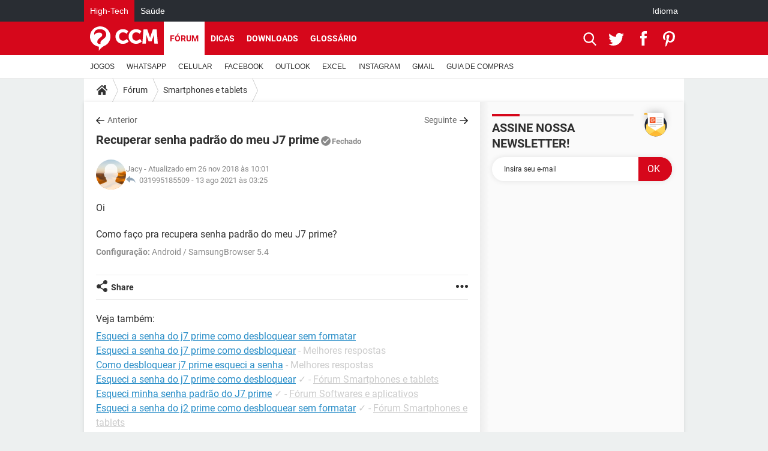

--- FILE ---
content_type: text/html; charset=UTF-8
request_url: https://br.ccm.net/forum/affich-430406-recuperar-senha-padrao-do-meu-j7-prime
body_size: 21470
content:

<!--Akamai-ESI:PAGE:setreftime=1768744331/--><!DOCTYPE html>
<!--[if IE 8 ]> <html lang="pt" dir="ltr" class="no-js ie8 lt-ie9 oldie"> <![endif]-->
<!--[if IE 9 ]> <html lang="pt" dir="ltr" class="no-js ie9"> <![endif]-->
<!--[if gt IE 9]><!--> <html lang="pt" dir="ltr"> <!--<![endif]-->

<head prefix="og: http://ogp.me/ns# fb: http://ogp.me/ns/fb#">
    <meta charset="utf-8">
    <meta http-equiv="X-UA-Compatible" content="IE=edge,chrome=1">
    <meta name="viewport" content="width=device-width, initial-scale=1.0" />

    <style>
        :root {
            --for-color-primary: #D6071B;
            --for-color-primary--lighten: #f7192e;
            --for-color-primary--darken: #a50515;
        }
    </style>
    
    <title>Recuperar senha padrão do meu J7 prime</title>

<script>
    var dataLayer = [{"appConfig":{"subContainers":["GTM-5KS439C"]},"tagName1":"post-avec-ds-basic","site":"br.ccm.net","environnement":"production","pageType/screenType":"classique","sessionType":"nonConnectee","userStatus":"Anonyme","forumTheme":"Smartphones e tablets","QuestionRepondue":"oui","QuestionResolue":"non","NbReponses":8,"idArticle":430406,"idAuthor":0,"DateDebutDiscussion":"10-07-2017","level1":"forum","level2":"Smartphones e tablets","application":"forum","pageCategory":"Sujet Forum","theme":"Smartphones e tablets","country":"US","asnum":"16509"}];

            !function(e){"use strict";var t,n,o,r=function(){},s=Object.getOwnPropertyNames(window.console).reduce((function(e,t){return"function"==typeof console[t]&&(e[t]=r),e}),{}),a=function(){return s},i=e.console;if("object"==typeof e.JSON&&"function"==typeof e.JSON.parse&&"object"==typeof e.console&&"function"==typeof Object.keys){var c={available:["others.catch","others.show"],broadcasted:[]},u={available:["others.catch","others.show"]},d=(t=/^\s+(.*)\s+$/g,n=function(e){return Math.pow(9,e)},o=function(e){return parseInt((e.charCodeAt()<<9)%242)},{get:function(e){e=e.replace(t,"$1");for(var r=[0,0,0],s=0,a=0;s<e.length;s++)a=parseInt(s/r.length),r[s%3]+=parseInt(o(e[s])/n(a));for(s=0;s<r.length;s++)r[s]>255&&(r[s]=255);return r},toRGB:function(e){return"rgb("+e.join(",")+")"},visible:function(e){return e[0]>220||e[1]>220||e[2]>220?[0,0,0]:[255,255,255]}});e.getConsole=function(e){if("string"!=typeof e)throw"getConsole need a tag name (string)";var t=e.split(".");if(function(e){var t,n=e.split(".")[0];-1===c.available.indexOf(n)&&(c.available.push(n),(t=document.createEvent("CustomEvent")).initCustomEvent("getConsole.tag.available",0,0,n),document.dispatchEvent(t)),-1===u.available.indexOf(e)&&(u.available.push(e),(t=document.createEvent("CustomEvent")).initCustomEvent("getConsole.fulltag.available",0,0,n),document.dispatchEvent(t))}(e=t[0]),-1!==c.broadcasted.indexOf(e)){var n=function(e){var t=[],n=[];return e.forEach((function(e){t.push("%c "+e.name+" "),n.push("background-color:"+e.bgColor+";color:"+e.color+";border-radius:2px;")})),[t.join("")].concat(n)}(t.map((function(e){var t=d.get(e);return{name:e,color:d.toRGB(d.visible(t)),bgColor:d.toRGB(t)}}))),o=["log","warn","error","info","group","groupCollapsed","groupEnd"].reduce(((e,t)=>(e[t]=n.reduce(((e,t)=>e.bind(window.console,t)),window.console[t]),e)),{});return Object.keys(i).forEach((function(e){void 0===o[e]&&(o[e]=i[e])})),o}return a()},e.getConsole.tags=c,c.broadcasted=function(){try{var e=localStorage.getItem("getConsole");e=null===e?[]:JSON.parse(e)}catch(t){e=[]}return e}(),-1!==c.broadcasted.indexOf("others.catch")&&(e.console=e.getConsole("others.show"))}else e.getConsole=a}(window),logger={_buffer:[],log:function(){"use strict";this._buffer.push(arguments)}},function(e){"use strict";var t={domains:["hpphmfubhnbobhfs","bnb{po.betztufn","beoyt","epvcmfdmjdl","hpphmftzoejdbujpo","wjefptufq","s77ofu","ufbet","vosvmznfejb","tnbsubetfswfs","tljnsftpvsdft","{fcftupg","uumce","hpphmfbqjt","wjefpqmb{b","hpphmfbetfswjdft","fggfdujwfnfbtvsf","pvucsbjo","ubcppmb"],classes:"ufyuBe!BeCpy!qvc`411y361!qvc`411y361n!qvc`839y:1!ufyu.be!ufyuBe!Mjhbuvt!ufyu`be!ufyu`bet!ufyu.bet!ufyu.be.mjolt",event:{category:"pbt`mpbefe",action:"gbjm"}},n=e.getConsole("inObs"),o=0,r={},s=function(e,t){return t=t||1,e.split("").map((function(e){return String.fromCharCode(e.charCodeAt()+t)})).join("")},a=[];e.integrityObserver={state:{net:null,dom:null,perf:null},corrupted:0,listen:function(e){this.corrupted?e(this.state):a.push(e)},sendToListeners:function(){a.forEach(function(e){e(this.state)}.bind(this))},reportCorruption:function(){var e=function(){"undefined"!=typeof ga?ga("send",{hitType:"event",eventCategory:s(t.event.category,-1),eventAction:s(t.event.action,-1),nonInteraction:1}):setTimeout(e,100)};e()},reportListCorruption:function(){var e,t=[];for(e in this.state)this.state[e]&&t.push(e);t.length>0&&((new Image).src="https://lists.ccmbg.com/st?t="+encodeURIComponent(t.join(","))+"&d="+window.location.host.split(/\./).slice(0,-1).join("."))},reportChange:function(){this.sendToListeners(),this.reportCorruption()},init:function(){var e=function(e){return function(t){this.state[e]=t,t&&(!this.corrupted&&this.reportChange(),this.corrupted=1)}.bind(this)};!function(e){if("undefined"!=typeof MutationObserver){var n=document.createElement("div"),o=document.getElementsByTagName("html")[0],r={},a={childList:1,attributes:1,characterData:1,subtree:1},i=0,c=new MutationObserver((function(t){t.forEach((function(t){"style"===t.attributeName&&(c.disconnect(),"none"===t.target.style.display&&!e.called&&(e.called=1)&&e.call(r,1))}))})),u=new MutationObserver((function(t){t.forEach((function(t){try{if("childList"===t.type&&"HTML"===t.target.nodeName&&t.addedNodes.length&&"BODY"===t.addedNodes[0].nodeName&&!i){i=1,t.addedNodes[0].appendChild(n);var o=getComputedStyle(n);if(r=t.addedNodes[0],u.disconnect(),/Trident/.test(navigator.userAgent))return void setTimeout((function(){!e.called&&(e.called=1)&&e.call(r,0)}),50);setTimeout((function(){t.addedNodes[0].removeChild(n)}),60),c.disconnect(),e.call(t.addedNodes[0],"none"===o.getPropertyValue("display")||/url\("about:abp/.test(o.getPropertyValue("-moz-binding")))}}catch(e){}}))}));n.className=s(t.classes,-1),n.style.display="block",u.observe(o,a),c.observe(n,a)}else e.call(0,0)}(e.call(this,"dom")),function(e,a){if("undefined"!=typeof MutationObserver&&void 0!==URL.prototype){var i=document.getElementsByTagName("html")[0],c=0,u=new MutationObserver((function(i){i.forEach((function(i){try{var d,l,f,p="",g=new Date,h=function(){};if("childList"===i.type&&i.addedNodes.length&&void 0!==(d=i.addedNodes[0]).src&&("SCRIPT"===(p=d.nodeName)||"IFRAME"===p)){try{l=new URL(d.src),f=l&&l.host?l.host.split(/\./).slice(-2).shift():null}catch(e){}h=i.addedNodes[0].onerror,i.addedNodes[0].onerror=function(){try{n.warn("Missing script",d.src),!c&&f&&-1!==t.domains.indexOf(s(f))&&(new Date).getTime()-g.getTime()<1500&&(n.warn("Integrity violation on ",d.src," not observing anymore !"),u.disconnect(),c=1,e(1)),"function"==typeof h&&h.apply(this,Array.prototype.slice.call(arguments))}catch(e){}},"function"==typeof performance.getEntriesByType&&o<2&&"SCRIPT"===p&&-1!==t.domains.indexOf(s(f))&&(void 0===r[f]||"hpphmfubhnbobhfs"===s(f))&&(r[f]=1,i.addedNodes[0].addEventListener("load",(function(){-1===performance.getEntriesByType("resource").map((function(e){return e.name})).indexOf(d.src)&&2==++o&&(u.disconnect(),a(1))})))}}catch(e){}}))}));u.observe(i,{childList:1,attributes:1,characterData:1,subtree:1})}else e.call(0,0)}(e.call(this,"net"),e.call(this,"perf")),window.addEventListener("load",function(){this.reportListCorruption()}.bind(this))}},"function"==typeof Object.bind&&e.integrityObserver.init()}(window),function(e,t,n,o){"use strict";void 0===e._gtm&&(e._gtm={events:{on:[],ready:[],readyAll:[],trigger:function(e){this._trigger.push(e)},_trigger:[]},versions:{},onReady:[]}),void 0===e._gtm.versions&&(e._gtm.versions={}),e._gtm.versions.staticheader=1,e._gtm.state="loading";var r=dataLayer[0].appConfig,s=["GTM-N4SNZN"],a=r.subContainers||[],i=e.getConsole("GTM").log,c=function(e){if(void 0!==t.dispatchEvent){var n=null;"function"==typeof Event?n=new Event(e):(n=t.createEvent("Event")).initEvent(e,0,0),t.dispatchEvent(n)}},u=function(){u.state++,u.state===s.length&&(e._gtm.state="loaded",c("gtm.loaded"))},d=function(){e._gtm.state="error",c("gtm.error"),l.clearWorkspacesInfo(this)};u.state=0,s=s.concat(a),i("Loading sub containers:",a);var l={infoKey:"ccm_gtm_workspaces",workspacesInfo:{},fetchWorkspacesInfo:function(){try{this.workspacesInfo=this.getInfoFromQuerystring()||this.getInfoFromCookie()||{}}catch(e){console.error("Cannot get workspaces info.",e)}},parseWorkspacesInfo:function(e){for(var t={},n=e.split("|"),o=0;o<n.length;o++){var r=n[o].split("::");3===r.length&&(t[r[0]]={container:r[0],workspace:r[1],auth:r[2]})}return t},removeInfoFromQuerystring:function(){if(""===e.location.search)return"";for(var t=e.location.search.substring(1).split("&"),n=[],o=0;o<t.length;o++){t[o].split("=")[0]!==this.infoKey&&n.push(t[o])}return"?"+n.join("&")},generatePreviewQuery:function(e){try{var t=this.workspacesInfo[e];return t?(i("["+t.container+'] loading custom workspace "'+t.workspace+'"'),dataLayer[0].appConfig.previewWorkspaces=dataLayer[0].appConfig.previewWorkspaces||[],dataLayer[0].appConfig.previewWorkspaces.push(t),"&gtm_auth="+t.auth+"&gtm_preview="+t.workspace+"&gtm_cookies_win=x"):""}catch(t){return console.error('Cannot generate preview query for container "'+e+'"',t),""}},getInfoFromQuerystring:function(){for(var t=(e.location.search||"").substring(1).split("&"),n=0;n<t.length;n++){var o=t[n].split("=");if(decodeURIComponent(o[0])===this.infoKey)return this.parseWorkspacesInfo(decodeURIComponent(o[1]))}return null},getInfoFromCookie:function(){try{var t=e.document.cookie.match("(^|;) ?"+this.infoKey+"=([^;]*)(;|$)");if(t)return this.parseWorkspacesInfo(decodeURIComponent(t[2]))}catch(e){}return null},clearWorkspacesInfo:function(t){try{var n=t.getAttribute("data-id");if(this.workspacesInfo[n]){i('Cannot load container "'+n+'". Clearing cookie and querystring param...');var o=e.location.hostname.split("."),r=o.length;o=r>2&&"br"===o[r-1]&&"com"===o[r-2]?o.slice(-3).join("."):o.slice(-2).join("."),document.cookie=this.infoKey+"=; domain= "+o+"; path=/; expires=Thu, 01 Jan 1970 00:00:01 GMT;";var s=this.removeInfoFromQuerystring();e.location.search=s}}catch(e){console.error("Cannot clear workspaces info.",e)}}};l.fetchWorkspacesInfo();for(var f=0,p=s.length;f<p;++f){e[o]=e[o]||[],e[o].push({"gtm.start":(new Date).getTime(),event:"gtm.js"});var g=l.generatePreviewQuery(s[f]),h=t.getElementsByTagName(n)[0],m=t.createElement(n);m.async=1,m.onload=u,m.onerror=d,m.setAttribute("data-id",s[f]),m.src="https://www.googletagmanager.com/gtm.js?id="+s[f]+g,h.parentNode.insertBefore(m,h)}}(window,document,"script","dataLayer"),OAS_AD_BUFFER=[],OAS_AD=function(){OAS_AD_BUFFER.push(Array.prototype.slice.call(arguments))},function(e){"use strict";function t(t){t instanceof ErrorEvent&&e._gtm.errors.push({message:t.message,stack:t.error?t.error.stack:void 0,name:t.error?t.error.name:void 0,filename:t.filename,line:t.lineno,column:t.colno})}function n(t){t.reason instanceof Error?e._gtm.errors.push({message:t.reason.message,stack:t.reason.stack,name:t.reason.name,promise:1,filename:t.reason.filename,line:t.reason.lineno,column:t.reason.colno}):e._gtm.errors.push({message:t.reason,promise:1})}e._gtm=e._gtm||{},e._gtm.errors=[],e._gtm.errors.types=[],e._gtm.errors.types.push({type:"error",callback:t}),e.addEventListener("error",t),e._gtm.errors.types.push({type:"unhandledrejection",callback:n}),e.addEventListener("unhandledrejection",n)}(window);    

    dataLayer.push({"event":"app.config","appConfig":{"asl":{"sitepage":"\/forum","keywords":["parallaxeinfeed","smartphones-e-tablets","forum-430406","forum"]}}});
</script>


    <meta name="description" content="Melhor resposta: Esqueci a senha de letra do meu celular e não consigo entra mas..." />
    <meta name="theme-color" content="#d51827" />
    <meta name="msapplication-TileColor" content="#d51827" />
    <meta name="msapplication-TileImage" content="https://astatic.ccmbg.com/www.commentcamarche.net_i18n/_skin/favicon/mstile-144x144.png" />
    <meta name="msapplication-config" content="https://astatic.ccmbg.com/www.commentcamarche.net_i18n/_skin/favicon/browserconfig.xml" />
    <meta name="twitter:card" content="summary_large_image" />
    <meta name="twitter:title" content="Recuperar senha padrão do meu J7 prime" />
    <meta name="twitter:image" content="https://astatic.ccmbg.com/www.commentcamarche.net_i18n/_skin/favicon/og-image-1200x630.png" />
    <meta name="referrer" content="always" />
    <meta name="googlebot" content="snippet,archive" />
    <meta name="robots" content="index, follow,max-snippet:-1, max-image-preview:large, max-video-preview:15" />
    <meta name="p:domain_verify" content="d6361ba76c3edbdf91e74b0062d4412d" />
    <meta property="og:title" content="Recuperar senha padrão do meu J7 prime"/>
    <meta property="og:type" content="website"/>
    <meta property="og:url" content="https://br.ccm.net/forum/affich-430406-recuperar-senha-padrao-do-meu-j7-prime"/>
    <meta property="og:image" content="https://astatic.ccmbg.com/www.commentcamarche.net_i18n/_skin/favicon/og-image-1200x630.png"/>
    <meta property="twitter:url" content="https://br.ccm.net/forum/affich-430406-recuperar-senha-padrao-do-meu-j7-prime"/>
    <meta property="og:site_name" content="CCM"/>
    <meta http-equiv="Content-Language" content="pt"/>
    <meta property="atm" content="aHR0cHM6Ly9ici5jY20ubmV0L2ZvcnVtL2FmZmljaC00MzA0MDYtcmVjdXBlcmFyLXNlbmhhLXBhZHJhby1kby1tZXUtajctcHJpbWU=" />
    <link rel="canonical" href="https://br.ccm.net/forum/affich-430406-recuperar-senha-padrao-do-meu-j7-prime" />
    
    <link rel="icon" href="https://astatic.ccmbg.com/www.commentcamarche.net_i18n/_skin/favicon/favicon-32x32.png" sizes="32x32" type="image/png" />
    <link rel="icon" href="https://astatic.ccmbg.com/www.commentcamarche.net_i18n/_skin/favicon/favicon-16x16.png" sizes="16x16" type="image/png" />
    <link rel="icon" href="https://astatic.ccmbg.com/www.commentcamarche.net_i18n/_skin/favicon/android-chrome-192x192.png" sizes="192x192" type="image/png" />
    <link rel="apple-touch-icon" href="https://astatic.ccmbg.com/www.commentcamarche.net_i18n/_skin/favicon/apple-touch-icon-57x57.png" sizes="57x57" />
    <link rel="apple-touch-icon" href="https://astatic.ccmbg.com/www.commentcamarche.net_i18n/_skin/favicon/apple-touch-icon-60x60.png" sizes="60x60" />
    <link rel="apple-touch-icon" href="https://astatic.ccmbg.com/www.commentcamarche.net_i18n/_skin/favicon/apple-touch-icon-72x72.png" sizes="72x72" />
    <link rel="apple-touch-icon" href="https://astatic.ccmbg.com/www.commentcamarche.net_i18n/_skin/favicon/apple-touch-icon-76x76.png" sizes="76x76" />
    <link rel="apple-touch-icon" href="https://astatic.ccmbg.com/www.commentcamarche.net_i18n/_skin/favicon/apple-touch-icon-114x114.png" sizes="114x114" />
    <link rel="apple-touch-icon" href="https://astatic.ccmbg.com/www.commentcamarche.net_i18n/_skin/favicon/apple-touch-icon-120x120.png" sizes="120x120" />
    <link rel="apple-touch-icon" href="https://astatic.ccmbg.com/www.commentcamarche.net_i18n/_skin/favicon/apple-touch-icon-144x144.png" sizes="144x144" />
    <link rel="apple-touch-icon" href="https://astatic.ccmbg.com/www.commentcamarche.net_i18n/_skin/favicon/apple-touch-icon-152x152.png" sizes="152x152" />
    <link rel="apple-touch-icon" href="https://astatic.ccmbg.com/www.commentcamarche.net_i18n/_skin/favicon/apple-touch-icon-180x180.png" sizes="180x180" />
    <link rel="preload" href="https://astatic.ccmbg.com/ccmcms_commentcamarche/dist/external/fonts/Roboto-Gfonts-Regular.woff2" crossorigin as="font" />
    <link rel="preload" href="https://astatic.ccmbg.com/ccmcms_commentcamarche/dist/external/fonts/Roboto-Gfonts-Bold.woff2" crossorigin as="font" />
        <link rel="manifest" href="https://astatic.ccmbg.com/www.commentcamarche.net_i18n/_skin/favicon/manifest.json"  />
    <link rel="mask-icon" href="https://astatic.ccmbg.com/www.commentcamarche.net_i18n/_skin/favicon/safari-pinned-tab.svg" color="#d51827" />
    
<link rel="stylesheet" media="all" href="https://astatic.ccmbg.com/www.commentcamarche.net_i18n/dist/app/css/chunks/site_ht_inter.04bf4568b32fe3dbd824.css" /><link rel="stylesheet" media="all" href="https://astatic.ccmbg.com/www.commentcamarche.net_i18n/dist/app/css/chunks/skin_forum.ca3f284e66398a9dd082.css" />

<script type="application/ld+json">{"@context":"https://schema.org","@type":"WebPage","breadcrumb":{"@type":"BreadcrumbList","itemListElement":[{"@type":"ListItem","position":1,"name":"Início","item":"https://br.ccm.net/"},{"@type":"ListItem","position":2,"name":"Fórum","item":"https://br.ccm.net/forum/"},{"@type":"ListItem","position":3,"name":"Smartphones e tablets","item":"https://br.ccm.net/forum/smartphones-e-tablets-113"}]},"name":"Recuperar senha padrão do meu J7 prime","url":"https://br.ccm.net/forum/affich-430406-recuperar-senha-padrao-do-meu-j7-prime"}</script>
    </head>

<body class="flex-layout ">
    <div class="jOverlay overlay"></div>
    <a name="top"></a>
    
    <div id="ctn_x02"><div id="ba_x02" class="ba x02"><script>OAS_AD("x02");</script></div></div>
    <div id="tt" style="display:none">
        <div id="tttop"></div>
        <div id="ttcont"></div>
        <div id="ttbot"></div>
    </div>
    <span class="tooltips" style="display:none" id="ntt"><span id="nttcont"></span><span class="arrowDown"></span></span>

    <div id="oasLayout" class="layout--flexbox">

        <img src="https://akm-static.ccmbg.com/a/aHR0cDovL2JyLmNjbS5uZXQvZm9ydW0vYWZmaWNoLTQzMDQwNi1yZWN1cGVyYXItc2VuaGEtcGFkcmFvLWRvLW1ldS1qNy1wcmltZQ==/alpha.png" style="position: absolute;"><header class="ccm_header--rwd jHeader" data-cookie-prefix="">
    <div class="ccm_header__top">
      <div class="layout">
        <span data-target="jMenuBox" class="jDropBtn jDropMenuBtn ccm_header__click_trigger">
          <span>Menu</span>
          <svg viewBox="0 0 440.307 440.307" class="svg_icon svg_icon--cross">
              <g fill="#fff" class="svg_icon_g">
                  <polygon points="440.307,58.583 381.723,0 220.153,161.57 58.584,0 0,58.583 161.569,220.153 0,381.723 58.584,440.307    220.153,278.736 381.723,440.307 440.307,381.723 278.736,220.153"/>
              </g>
          </svg>
        </span>
          <a href="https://br.ccm.net/" class="app_logo">
              <img width="113" height="41" class="ccmcss_rwd_header__logo" src="https://astatic.ccmbg.com/www.commentcamarche.net_i18n/_skin/_common/img/logo_ccm.svg?19" alt="CCM">
          </a>
          <nav id="jMainNav" class="ccm_header__nav jDropBox jMenuBox" role="navigation">
            <ul id="mmenu_ul_id">
                <li class="ccm_ico_home">
                <a href="https://br.ccm.net/">
                    <span>Início</span>
                </a>
                <button class="app_nav__sub--collapse jNavSubCollapse app_nav__sub--collapse--plus">
                    <span></span>
                </button>
                <div class="ccm_submenu">
                    <ul>
                                                    <li>
                                <a href="https://br.ccm.net/faq/videogames-605">
                                    JOGOS                                </a>
                            </li>
                                                    <li>
                                <a href="https://br.ccm.net/faq/whatsapp-730">
                                    WHATSAPP                                </a>
                            </li>
                                                    <li>
                                <a href="https://br.ccm.net/faq/s/celular-776/sort:popularity?cur_tab=s">
                                    CELULAR                                </a>
                            </li>
                                                    <li>
                                <a href="https://br.ccm.net/faq/facebook-564">
                                    FACEBOOK                                </a>
                            </li>
                                                    <li>
                                <a href="https://br.ccm.net/faq/s/sort:update%20outlook">
                                    OUTLOOK                                </a>
                            </li>
                                                    <li>
                                <a href="https://br.ccm.net/faq/s/sort:update%20excel">
                                    EXCEL                                </a>
                            </li>
                                                    <li>
                                <a href="https://br.ccm.net/faq/instagram-732">
                                    INSTAGRAM                                </a>
                            </li>
                                                    <li>
                                <a href="https://br.ccm.net/faq/gmail-540">
                                    GMAIL                                </a>
                            </li>
                                                    <li>
                                <a href="https://br.ccm.net/faq/guia-de-compras-527">
                                    GUIA DE COMPRAS                                </a>
                            </li>
                                            </ul>
                </div>
            </li>
                    <li>
                <a href="/faq/">Dicas</a>
                <button class="app_nav__sub--collapse jNavSubCollapse app_nav__sub--collapse--plus">
                    <span></span>
                </button>
                <div class="ccm_submenu">
                    <ul>
                                                    <li>
                                <a href="https://br.ccm.net/faq/videogames-605">
                                    JOGOS                                </a>
                            </li>
                                                    <li>
                                <a href="https://br.ccm.net/faq/whatsapp-730">
                                    WHATSAPP                                </a>
                            </li>
                                                    <li>
                                <a href="https://br.ccm.net/faq/s/celular-776/sort:popularity?cur_tab=s">
                                    CELULAR                                </a>
                            </li>
                                                    <li>
                                <a href="https://br.ccm.net/faq/facebook-564">
                                    FACEBOOK                                </a>
                            </li>
                                                    <li>
                                <a href="https://br.ccm.net/faq/s/sort:update%20outlook">
                                    OUTLOOK                                </a>
                            </li>
                                                    <li>
                                <a href="https://br.ccm.net/faq/s/sort:update%20excel">
                                    EXCEL                                </a>
                            </li>
                                                    <li>
                                <a href="https://br.ccm.net/faq/instagram-732">
                                    INSTAGRAM                                </a>
                            </li>
                                                    <li>
                                <a href="https://br.ccm.net/faq/gmail-540">
                                    GMAIL                                </a>
                            </li>
                                                    <li>
                                <a href="https://br.ccm.net/faq/guia-de-compras-527">
                                    GUIA DE COMPRAS                                </a>
                            </li>
                                            </ul>
                </div>
            </li>
                        <li>
                <a href="/download/">Downloads</a>
                <button class="app_nav__sub--collapse jNavSubCollapse app_nav__sub--collapse--plus">
                    <span></span>
                </button>
                <div class="ccm_submenu">
                    <ul>
                                                    <li>
                                <a href="https://br.ccm.net/faq/videogames-605">
                                    JOGOS                                </a>
                            </li>
                                                    <li>
                                <a href="https://br.ccm.net/faq/whatsapp-730">
                                    WHATSAPP                                </a>
                            </li>
                                                    <li>
                                <a href="https://br.ccm.net/faq/s/celular-776/sort:popularity?cur_tab=s">
                                    CELULAR                                </a>
                            </li>
                                                    <li>
                                <a href="https://br.ccm.net/faq/facebook-564">
                                    FACEBOOK                                </a>
                            </li>
                                                    <li>
                                <a href="https://br.ccm.net/faq/s/sort:update%20outlook">
                                    OUTLOOK                                </a>
                            </li>
                                                    <li>
                                <a href="https://br.ccm.net/faq/s/sort:update%20excel">
                                    EXCEL                                </a>
                            </li>
                                                    <li>
                                <a href="https://br.ccm.net/faq/instagram-732">
                                    INSTAGRAM                                </a>
                            </li>
                                                    <li>
                                <a href="https://br.ccm.net/faq/gmail-540">
                                    GMAIL                                </a>
                            </li>
                                                    <li>
                                <a href="https://br.ccm.net/faq/guia-de-compras-527">
                                    GUIA DE COMPRAS                                </a>
                            </li>
                                            </ul>
                </div>
            </li>
                        <li>
                <a href="/forum/">Fórum</a>
                <button class="app_nav__sub--collapse jNavSubCollapse app_nav__sub--collapse--plus">
                    <span></span>
                </button>
                <div class="ccm_submenu">
                    <ul>
                                                    <li>
                                <a href="https://br.ccm.net/faq/videogames-605">
                                    JOGOS                                </a>
                            </li>
                                                    <li>
                                <a href="https://br.ccm.net/faq/whatsapp-730">
                                    WHATSAPP                                </a>
                            </li>
                                                    <li>
                                <a href="https://br.ccm.net/faq/s/celular-776/sort:popularity?cur_tab=s">
                                    CELULAR                                </a>
                            </li>
                                                    <li>
                                <a href="https://br.ccm.net/faq/facebook-564">
                                    FACEBOOK                                </a>
                            </li>
                                                    <li>
                                <a href="https://br.ccm.net/faq/s/sort:update%20outlook">
                                    OUTLOOK                                </a>
                            </li>
                                                    <li>
                                <a href="https://br.ccm.net/faq/s/sort:update%20excel">
                                    EXCEL                                </a>
                            </li>
                                                    <li>
                                <a href="https://br.ccm.net/faq/instagram-732">
                                    INSTAGRAM                                </a>
                            </li>
                                                    <li>
                                <a href="https://br.ccm.net/faq/gmail-540">
                                    GMAIL                                 </a>
                            </li>
                                                    <li>
                                <a href="https://br.ccm.net/faq/guia-de-compras-527">
                                    GUIA DE COMPRAS                                </a>
                            </li>
                                            </ul>
                </div>
            </li>
                        <li>
                <a href="/contents/">Glossário</a>
                <button class="app_nav__sub--collapse jNavSubCollapse app_nav__sub--collapse--plus">
                    <span></span>
                </button>
                <div class="ccm_submenu">
                    <ul>
                                                    <li>
                                <a href="https://br.ccm.net/faq/videogames-605">
                                    JOGOS                                </a>
                            </li>
                                                    <li>
                                <a href="https://br.ccm.net/faq/whatsapp-730">
                                    WHATSAPP                                </a>
                            </li>
                                                    <li>
                                <a href="https://br.ccm.net/faq/s/celular-776/sort:popularity?cur_tab=s">
                                    CELULAR                                </a>
                            </li>
                                                    <li>
                                <a href="https://br.ccm.net/faq/facebook-564">
                                    FACEBOOK                                </a>
                            </li>
                                                    <li>
                                <a href="https://br.ccm.net/faq/s/sort:update%20outlook">
                                    OUTLOOK                                </a>
                            </li>
                                                    <li>
                                <a href="https://br.ccm.net/faq/s/sort:update%20excel">
                                    EXCEL                                </a>
                            </li>
                                                    <li>
                                <a href="https://br.ccm.net/faq/instagram-732">
                                    INSTAGRAM                                </a>
                            </li>
                                                    <li>
                                <a href="https://br.ccm.net/faq/gmail-540">
                                    GMAIL                                </a>
                            </li>
                                                    <li>
                                <a href="https://br.ccm.net/faq/guia-de-compras-527">
                                    GUIA DE COMPRAS                                </a>
                            </li>
                                            </ul>
                </div>
            </li>
            </ul>
              <p>
                <a href="https://br.ccm.net/forum/new" class="ico--new btn--size-xl btn--size-full btn--bg-channel" id="create_new_question">Fa&ccedil;a uma nova pergunta</a>
              </p>
          </nav>
          <div class="ccm_header__right">
            <ul>
                <li class="ccm_header__btn_search">
                  <a href="javascript:void(0)" data-target="jSearchBox" class="jDropBtn">
                    <svg viewBox="-281 404.9 32 32" class="svg_icon svg_icon--search"><path class="svg_icon_g" d="M-280 432.1c-1.2 1.1-1.3 2.9-.2 4s2.9 1 4-.2l6.4-7.6c.7-.8 1-1.6 1-2.3 2.1 1.8 4.8 2.9 7.8 2.9 6.6 0 12-5.4 12-12s-5.4-12-12-12-12 5.4-12 12c0 3 1.1 5.7 2.9 7.8-.7 0-1.5.3-2.3 1l-7.6 6.4zm11-15.2c0-4.4 3.6-8 8-8s8 3.6 8 8-3.6 8-8 8-8-3.6-8-8z"></path></svg>
                  </a>
                </li>
            </ul>
        </div>
      </div>

    </div>

    <div class="ccm_header__search jDropBox jSearchBox">
        <form action="https://br.ccm.net/search/index" method="get" id="jContentSearchForm" role="search">
            <fieldset>
                <legend>Buscar</legend>
                <input placeholder="Buscar" name="q" value="" type="search">
                <button type="submit" class="ccm_ico--search"></button>
            </fieldset>
        </form>
        <div class="jDropBoxOverlay ccm_header__overlay"></div>
    </div>

    <div class="ccm_header__login jDropBox jLoginBox">
    <div class="ccm_header__overlay jDropBoxOverlay"></div>
  </div>
</header>

<header role="banner" class="ccm_header">
    <div class="ccm_top_bar">
    <div class="layout">
                    <div role="main" class="layout_main">
                <ul class="ccmNetwork">
                                    <li class="selected">
                        <a href="/">
                            High-Tech                        </a>
                    </li>
                                        <li>
                        <a href="https://saude.ccm.net">
                            Sa&uacute;de                        </a>
                    </li>
                                    </ul>
            </div>
                    <div class="layout_right"><ul class="ccm_top_nav">
    <li id="language" class="ccm_usermenu_language">
        <a href="javascript:void(0);" class="ccm_usermenu_language__btn">Idioma</a>

        <div class="ccm_box_hover">
            <ul>
                                    <li>
                        <a href="https://de.ccm.net"
                           lang="de">Deutsch</a>
                    </li>
                                    <li>
                        <a href="https://br.ccm.net"
                           lang="pt">Português</a>
                    </li>
                                    <li>
                        <a href="https://id.ccm.net"
                           lang="id">Bahasa Indonesia</a>
                    </li>
                                    <li>
                        <a href="https://it.ccm.net"
                           lang="it">Italiano</a>
                    </li>
                                    <li>
                        <a href="https://ru.ccm.net"
                           lang="ru">Русский</a>
                    </li>
                                    <li>
                        <a href="https://pl.ccm.net"
                           lang="pl">Polski</a>
                    </li>
                                    <li>
                        <a href="https://nl.ccm.net"
                           lang="nl">Nederlands</a>
                    </li>
                                    <li>
                        <a href="https://in.ccm.net"
                           lang="hi">हिंदी</a>
                    </li>
                            </ul>
        </div>
    </li>
</ul>
</div>
    </div>
</div>
    <div class="ccm_middle_bar">
        <div class="layout">
            <div class="ccm_logo_ccm">
                <a href="https://br.ccm.net/" title="CCM">
                    <img width="113" height="41"
                         src="https://astatic.ccmbg.com/www.commentcamarche.net_i18n/_skin/_common/img/logo_ccm.svg?19"
                         alt="CCM"
                    />
                </a>
            </div>
            <div class="ccm_social_header">
                <a id="jSearchBt" href="javascript:void(0)" class="ccm_ico--search"></a>

                                     <a href="https://www.twitter.com/ccm_brasil" target="_blank" rel="noopener noreferrer" class="ccm_ico--twitter ccm_social_header__tw">
                         <img src="https://astatic.ccmbg.com/www.commentcamarche.net_i18n/_skin/_common/img/shim.gif"
                              alt="CCM / Twitter"
                              title="CCM / Twitter"
                              width="1"
                              height="1" />
                     </a>
                
                                    <a href="https://www.facebook.com/br.ccm.net" target="_blank" rel="noopener noreferrer" class="ccm_ico--facebook ccm_social_header__fb">
                        <img src="https://astatic.ccmbg.com/www.commentcamarche.net_i18n/_skin/_common/img/shim.gif"
                             alt="CCM / Facebook"
                             title="CCM / Facebook"
                             width="1"
                             height="1" />
                    </a>
                
                                    <a href="https://www.pinterest.fr/CCMnetBrasil/" target="_blank" rel="noopener noreferrer" class="ccm_ico--pinterest ccm_social_header__pt">
                        <img src="https://astatic.ccmbg.com/www.commentcamarche.net_i18n/_skin/_common/img/shim.gif"
                             alt="CCM / Pinterest"
                             title="CCM / Pinterest"
                             width="1"
                             height="1" />
                    </a>
                
                
                <div id="jSearchForm" class="ccm_header_form">
                     <form action="https://br.ccm.net/search/index"
                           method="get" class="headerFooter" data-inputupdate="true">
                         <fieldset>
                             <legend>Buscar</legend>
                             <input type="text"
                                    placeholder="Buscar"
                                    class="ccm_search"
                                    name="q"
                                    id="searchform_input"
                                                              >
                             <input type="hidden" value="0" name="already_focused" id="searchform_focused">
                             <input type="submit" value="OK" class="ccm_submit">
                         </fieldset>
                     </form>
                </div><!-- /ccm_header_form -->
            </div>
            <nav id="ccm_nav" role="navigation">
               <div id="ccm_scroller">
                   <div class="layout_ct">

                       <ul id="mmenu_ul_id">
        <li class="ccm_ico_home">
        <a href="https://br.ccm.net/">
            <span>In&iacute;cio</span>
        </a>
        <div class="ccm_submenu">
                    </div>
    </li>
        <li class="selected current">
        <a href="/forum/">Fórum        </a>
            </li>
            <li>
        <a href="/faq/">Dicas        </a>
            </li>
            <li>
        <a href="/download/">Downloads        </a>
            </li>
            <li>
        <a href="/contents/">Glossário        </a>
            </li>
        </ul>
                    </div>
               </div>
                                  <div class="ccm_submenu" style="display: block">
                       <ul>
                                                          <li><a href="https://br.ccm.net/faq/videogames-605">JOGOS</a></li>
                                                              <li><a href="https://br.ccm.net/faq/whatsapp-730">WHATSAPP</a></li>
                                                              <li><a href="https://br.ccm.net/faq/s/celular-776/sort:popularity?cur_tab=s">CELULAR</a></li>
                                                              <li><a href="https://br.ccm.net/faq/facebook-564">FACEBOOK</a></li>
                                                              <li><a href="https://br.ccm.net/faq/s/sort:update%20outlook">OUTLOOK</a></li>
                                                              <li><a href="https://br.ccm.net/faq/s/sort:update%20excel">EXCEL</a></li>
                                                              <li><a href="https://br.ccm.net/faq/instagram-732">INSTAGRAM</a></li>
                                                              <li><a href="https://br.ccm.net/faq/gmail-540">GMAIL </a></li>
                                                              <li><a href="https://br.ccm.net/faq/guia-de-compras-527">GUIA DE COMPRAS</a></li>
                                                      </ul>
                   </div>
                          </nav>
       </div>
   </div><!-- /ccm_middle_bar -->
</header>


        
                    <div class="app_layout_header">
                <div class="ccmcss_oas_top" data-adstrad="Publicidade">
                    
    <div id="ctn_top"><div id="ba_top" class="ba top"><script>OAS_AD("Top");</script></div></div>
                </div>

            </div>
        
        <div class="app_layout">

            <section class="app_layout_top">
    <div class="forum_breadcrumb__wrapper" id="jBreadcrumb">
    
    <nav class="cp_breadcrumb">
        <ul class="cp_breadcrumb__list">
                            <li class="cp_breadcrumb__item cp_breadcrumb__item--home">
                                <a href="https://br.ccm.net/"
                >
                <svg xmlns="http://www.w3.org/2000/svg" viewBox="0 0 18 16" width="18" height="16" class="cp_breadcrumb__ico--home"><path fill="currentColor" d="M8.934 4.398 2.812 9.77a.163.163 0 0 1-.006.034.165.165 0 0 0-.005.034v5.439a.72.72 0 0 0 .202.51.637.637 0 0 0 .48.215H7.57v-4.35h2.726V16h4.089a.636.636 0 0 0 .479-.215.72.72 0 0 0 .202-.51V9.837a.168.168 0 0 0-.01-.068L8.934 4.4Z"/><path fill="currentColor" d="M17.876 7.402 15.43 5.247V.415a.381.381 0 0 0-.1-.273.337.337 0 0 0-.257-.106H12.93a.338.338 0 0 0-.257.106.382.382 0 0 0-.1.273v2.309L9.849.308A1.256 1.256 0 0 0 9 0c-.327 0-.61.103-.848.308L.124 7.402a.351.351 0 0 0-.123.255.4.4 0 0 0 .078.278l.693.876c.06.071.137.115.234.13.09.009.179-.02.268-.082L9 2.025l7.726 6.834c.06.055.138.082.235.082h.033a.375.375 0 0 0 .235-.13l.692-.876a.4.4 0 0 0 .078-.279.352.352 0 0 0-.123-.254Z"/></svg>
                </a>
    
                </li>
                            <li class="cp_breadcrumb__item">
                                <a href="https://br.ccm.net/forum/"
                >
                Fórum
                </a>
    
                </li>
                            <li class="cp_breadcrumb__item">
                                <a href="https://br.ccm.net/forum/smartphones-e-tablets-113"
                >
                Smartphones e tablets
                </a>
    
                </li>
                    </ul>
    </nav>

    </div>
</section>
                        
            <div class="app_layout_ct">
                <div class="app_layout_ct__1">
                                        <div class="app_layout_ct__2">
                                                <div role="main" class="app_layout_main">
                            <div id="InfMsgDiv">
    </div>
<div id="ctn_430406">

    <div class=" jStickyHeightContent">
    
    <div id="content_ctn" class="ccm_forum_ctn">
    <div id="topic_question" class="for_topic_wrapper">
                <div class="for_topic" id="quesfullctn">
            <div class="topic_nav">
            <a href="/forum/affich-430400-senha-j5" class="topic_nav__prev ico--prev" title="Senha J5">Anterior</a>
                <a href="/forum/affich-430795-botoes-multitarefas" class="topic_nav__next ico--next" title="Botões multitarefas">Seguinte</a>
    </div>    <header class="for_topic__title closed" id="question">
        <script type="application/ld+json">{"@context":"https:\/\/schema.org","@type":"QAPage","url":"https:\/\/br.ccm.net\/forum\/affich-430406-recuperar-senha-padrao-do-meu-j7-prime","mainEntity":{"@type":"Question","author":{"@type":"Person","name":"Jacy"},"name":"Recuperar senha padrão do meu J7 prime Fechado","text":"Oi\r\n\r\nComo faço pra recupera senha  padrão do meu J7 prime?\r\nConfigura&ccedil;&atilde;o:&nbsp;Android \/ SamsungBrowser 5.4","upvoteCount":823,"dateCreated":"2017-07-10T18:26:53-03:00","answerCount":8,"acceptedAnswer":{"@type":"Answer","author":{"@type":"Person","name":"monique"},"dateCreated":"2018-06-15T23:58:26-03:00","text":"Esqueci a senha de letra do meu celular e não consigo entra mas","url":"https:\/\/br.ccm.net\/forum\/affich-430406-recuperar-senha-padrao-do-meu-j7-prime#9","upvoteCount":365,"comment":[{"@type":"Comment","author":{"@type":"Person","name":"031995185509"},"dateCreated":"2017-07-10T18:26:53-03:00","text":"Esqueci a senha do meu j7 prime como q eu faço pra desbloquear ele sem ter q formata meu aparelho","url":"https:\/\/br.ccm.net\/forum\/affich-430406-recuperar-senha-padrao-do-meu-j7-prime#17"}]},"suggestedAnswer":[{"@type":"Answer","author":{"@type":"Person","name":"usuário anônimo"},"dateCreated":"2017-07-11T02:09:26-03:00","text":"Veja com sua operadora ou faça um reset. \r\nNo Android:\r\nhttps:\/\/br.ccm.net\/faq\/9227-como-desbloquear-a-tela-do-android","url":"https:\/\/br.ccm.net\/forum\/affich-430406-recuperar-senha-padrao-do-meu-j7-prime#1","upvoteCount":2},{"@type":"Answer","author":{"@type":"Person","name":"NicolasGameplay","url":"https:\/\/br.ccm.net\/profile\/user\/NicolasGameplay"},"dateCreated":"2017-07-17T18:53:45-03:00","text":"Procure no youtube &quot;Como resetar celular&quot;","url":"https:\/\/br.ccm.net\/forum\/affich-430406-recuperar-senha-padrao-do-meu-j7-prime#2","upvoteCount":1},{"@type":"Answer","author":{"@type":"Person","name":"ninha25","url":"https:\/\/br.ccm.net\/profile\/user\/ninha25"},"dateCreated":"2017-07-18T05:08:31-03:00","text":"Se tiver uma conta Samsung, redefina através dela, Se não sabe mais a senha da conta redefina-a. Para saber como leia: Esta dica. \r\n \r\nAgora, se quiser resetar o J7, mas perderá todos os dados, siga esses passos: Você pode fazer 2 coisas: desligue o dispositivo: pressione o botão de energia ou remova a bateria de seu \r\ndispositivo. Pressione ao mesmo tempo botões volume e energia ou tecla Home e botão energia ou os três botões juntos. Use o volume diminuir para navegar pelo menu, selecione Limpar data\/reset de fábrica e pressione o botão de energia para o selecionar. Navegue pelas opções e selecione Excluir todos os dados de usuário. O processo de reset irá ser executado &gt; reinicializar sistema quando tudo estiver concluído. \r\n\r\nAnote sua senha em lugar seguro para o caso de precisar dela mais tarde.\r\n","url":"https:\/\/br.ccm.net\/forum\/affich-430406-recuperar-senha-padrao-do-meu-j7-prime#3","upvoteCount":83,"comment":[{"@type":"Comment","author":{"@type":"Person","name":"ana2308","url":"https:\/\/br.ccm.net\/profile\/user\/ana2308"},"dateCreated":"2017-07-10T18:26:53-03:00","text":"ninha25 .. fiz isso... troquei a senha da conta da samsung.. mas a senha de acesso do cel n mudou e eu nao lembro","url":"https:\/\/br.ccm.net\/forum\/affich-430406-recuperar-senha-padrao-do-meu-j7-prime#4"},{"@type":"Comment","author":{"@type":"Person","name":"ninha25","url":"https:\/\/br.ccm.net\/profile\/user\/ninha25"},"dateCreated":"2017-07-10T18:26:53-03:00","text":"Neste caso a única solução será o reset: perderá todos os seus dados infelizmente.","url":"https:\/\/br.ccm.net\/forum\/affich-430406-recuperar-senha-padrao-do-meu-j7-prime#5"},{"@type":"Comment","author":{"@type":"Person","name":"Mih"},"dateCreated":"2017-07-10T18:26:53-03:00","text":"Eu cadastrei a 7 meses e nao lembro mais A minha senha oq faço ?","url":"https:\/\/br.ccm.net\/forum\/affich-430406-recuperar-senha-padrao-do-meu-j7-prime#10"}]},{"@type":"Answer","author":{"@type":"Person","name":"Danielshow2015","url":"https:\/\/br.ccm.net\/profile\/user\/Danielshow2015"},"dateCreated":"2018-03-09T21:54:48-03:00","text":"Oi\r\n\r\nÉ solicitado a senha de backup do sensor digital quando você utiliza várias vezes outra digital até bloquear, quando aparece a senha de backup que se refere a senha da conta Samsung, você deve estar conectado a conta para tentar novamente. \r\n\r\nVá em Configurações &gt; Contas &gt; Samsung e conecte com a senha, caso esqueça a senha reenvie um e-mail de recuperação de senha no site, confirme no e-mail, após resgatar a senha, você conecta com ela em conf &gt; contas &gt; Samsung e coloca a nova senha e marca a a opção de entrar com a digital. \r\n\r\nApós isso ao invés de pedir a senha de backup ele vai pedir a digital cadastrada no telefone, depois é só configurar.","url":"https:\/\/br.ccm.net\/forum\/affich-430406-recuperar-senha-padrao-do-meu-j7-prime#6","upvoteCount":18,"comment":[{"@type":"Comment","author":{"@type":"Person","name":"Fernanda"},"dateCreated":"2017-07-10T18:26:53-03:00","text":"Muito Obrigada!","url":"https:\/\/br.ccm.net\/forum\/affich-430406-recuperar-senha-padrao-do-meu-j7-prime#12"}]},{"@type":"Answer","author":{"@type":"Person","name":"Vania"},"dateCreated":"2018-05-19T17:45:46-03:00","text":"Tenho senha no meu aparelho j7 prime .mas esqueci o desenho padrão q fiz .agora não consigo acessar nada no meu aparelho .como faco ?","url":"https:\/\/br.ccm.net\/forum\/affich-430406-recuperar-senha-padrao-do-meu-j7-prime#7","upvoteCount":329,"comment":[{"@type":"Comment","author":{"@type":"Person","name":"Brunomenezesmachado"},"dateCreated":"2017-07-10T18:26:53-03:00","text":"Como eu faso pra recuperar minha senha","url":"https:\/\/br.ccm.net\/forum\/affich-430406-recuperar-senha-padrao-do-meu-j7-prime#13"},{"@type":"Comment","author":{"@type":"Person","name":"renan"},"dateCreated":"2017-07-10T18:26:53-03:00","text":"Reinicie seu telefone Isso ajudara","url":"https:\/\/br.ccm.net\/forum\/affich-430406-recuperar-senha-padrao-do-meu-j7-prime#15"}]},{"@type":"Answer","author":{"@type":"Person","name":"Marcilene"},"dateCreated":"2018-06-01T18:23:07-03:00","text":"Como recuperar a senha","url":"https:\/\/br.ccm.net\/forum\/affich-430406-recuperar-senha-padrao-do-meu-j7-prime#8","upvoteCount":17,"comment":[{"@type":"Comment","author":{"@type":"Person","name":"renan"},"dateCreated":"2017-07-10T18:26:53-03:00","text":"Reinicie seu telefone","url":"https:\/\/br.ccm.net\/forum\/affich-430406-recuperar-senha-padrao-do-meu-j7-prime#14"}]},{"@type":"Answer","author":{"@type":"Person","name":"JOSEALMEIDABarbosa"},"dateCreated":"2018-07-05T14:52:04-03:00","text":"Esqueci a senha padao do k10 preciso Desbloquia","url":"https:\/\/br.ccm.net\/forum\/affich-430406-recuperar-senha-padrao-do-meu-j7-prime#11","upvoteCount":8}]}}</script>        <a name="0"></a>
        <a name="p430406"></a>

        <h1 id="qtitle" >Recuperar senha padrão do meu J7 prime</h1>

                    <span class="topic_status">Fechado</span>
            <div class="topic_tags">

            <ul class="topic_tags__list">
                    </ul>
    
    </div>        <div class="for_topic__infos">
                <span class="for_actions">
            </span>
    <div class="forum_avatar_placeholder">    
    <figure class="ccm_avatar_anon_7 ccm_avatar_figure">
            </figure>
    </div>
            <div class="for_datas">
                                    <span>
                        Jacy                    </span>
                                    -
                            Atualizado em 26 nov 2018 &agrave;s 10:01
                        <br>
                    <span class="ccm_ico--reply" title="&Uacute;ltima resposta: "></span>
                    &nbsp;031995185509                    -
                    <a href="/forum/affich-430406-recuperar-senha-padrao-do-meu-j7-prime#17" class="for_datas__time">13 ago 2021 &agrave;s 03:25</a>
                                </div>
        </div>
    </header>
        <div class="jQdispctn for_topic__question typo_content"  style="max-height:245px;overflow:hidden">
        Oi
<br />
<br />Como faço pra recupera senha  padrão do meu J7 prime?
<br /><div class='ccm_config'><strong>Configura&ccedil;&atilde;o:</strong>&nbsp;Android / SamsungBrowser 5.4</div>            <div style="display: none" class="jQShowMoreWrapper for_topic__question__more">
                <button class="ico--chevron-down btn--border jQShowMoreBtn">
                    Ver mais                </button>
            </div>
                </div>
    <footer class="for_buttons_bar jFooterButtonBar jBreakingNewsTriggerDisplay">
        


<div class="dropdown dropdown--share">
    <button type="button"
            class="ico--share dropdown__btn btn jNoNativeShareFunction"
            data-url="https://br.ccm.net/forum/affich-430406-recuperar-senha-padrao-do-meu-j7-prime"
            data-title="Recuperar senha padrão do meu J7 prime"
            data-text="Recuperar senha padrão do meu J7 prime"
    >Share</button>

    <!-- desktop -->
    <ul role="menu" class="dropdown__menu jDropDownSharing" style="display:none;">
        <li>
            <a class="ico--x-twitter" target="_blank"
                href="https://twitter.com/share?url=https://br.ccm.net/forum/affich-430406-recuperar-senha-padrao-do-meu-j7-prime"
                data-ga-event-click-category="Forum"
                data-ga-event-click-action="Share"
                data-ga-event-click-value="430406"
                data-ga-event-click-label="Twitter">
            </a>
        </li>
        <li>
            <a class="ico--facebook" target="_blank"
                href="https://www.facebook.com/sharer.php?u=https://br.ccm.net/forum/affich-430406-recuperar-senha-padrao-do-meu-j7-prime"
                data-ga-event-click-category="Forum"
                data-ga-event-click-action="Share"
                data-ga-event-click-value="430406"
                data-ga-event-click-label="Facebook">
            </a>
        </li>
        <li>
            <a class="ico--mail"
                href="mailto:?subject=Recuperar%20senha%20padr%C3%A3o%20do%20meu%20J7%20prime&body=https%3A%2F%2Fbr.ccm.net%2Fforum%2Faffich-430406-recuperar-senha-padrao-do-meu-j7-prime"
                data-ga-event-click-category="Forum"
                data-ga-event-click-action="Share"
                data-ga-event-click-value="430406"
                data-ga-event-click-label="Mail">
            </a>
        </li>
        <li class="copy-link">
            <button
                class="ico--copy-link copy-link__label jCopyLinkCheckbox"
                data-link="https://br.ccm.net/forum/affich-430406-recuperar-senha-padrao-do-meu-j7-prime"
                data-shared-label="Copied!"
                data-ga-event-click-category="Forum"
                data-ga-event-click-action="Share"
                data-ga-event-click-value="430406"
                data-ga-event-click-label="Copy">Copy
            </button>
        </li>
    </ul>
</div>
            <div class="dropdown">
                <button type="button" class="ico--more dropdown__btn btn jDropDownContainer"
                        data-ga-event-click-category="Forum"
                        data-ga-event-click-action="Click"
                        data-ga-event-click-label="Click_3marks"></button>
                <ul role="menu" class="dropdown__menu jDropDownElement" style="display: none;">
                    <li><button 
                    data-ga-event-click-category="Forum" 
                    data-ga-event-click-action="Click" 
                    data-ga-event-click-label="Click_signal"
                    title="Denunciar" data-msgid="430406" class="ico--warning btn jOpenSignalPopup">Denunciar</button></li>                </ul>
            </div>
            </footer>
    <div id="jTopicMobileActionBarOffsetStart"></div>
    <aside class="topic_mobile-action-bar" id="jTopicMobileActionBar">
        


<div class="dropdown dropdown--share">
    <button type="button"
            class="ico--share dropdown__btn button--empty jNoNativeShareFunction"
            data-url="https://br.ccm.net/forum/affich-430406-recuperar-senha-padrao-do-meu-j7-prime"
            data-title="Recuperar senha padrão do meu J7 prime"
            data-text="Recuperar senha padrão do meu J7 prime"
    >Share</button>

    <!-- desktop -->
    <ul role="menu" class="dropdown__menu jDropDownSharing" style="display:none;">
        <li>
            <a class="ico--x-twitter" target="_blank"
                href="https://twitter.com/share?url=https://br.ccm.net/forum/affich-430406-recuperar-senha-padrao-do-meu-j7-prime"
                data-ga-event-click-category="Forum"
                data-ga-event-click-action="Share"
                data-ga-event-click-value="430406"
                data-ga-event-click-label="Twitter">
            </a>
        </li>
        <li>
            <a class="ico--facebook" target="_blank"
                href="https://www.facebook.com/sharer.php?u=https://br.ccm.net/forum/affich-430406-recuperar-senha-padrao-do-meu-j7-prime"
                data-ga-event-click-category="Forum"
                data-ga-event-click-action="Share"
                data-ga-event-click-value="430406"
                data-ga-event-click-label="Facebook">
            </a>
        </li>
        <li>
            <a class="ico--mail"
                href="mailto:?subject=Recuperar%20senha%20padr%C3%A3o%20do%20meu%20J7%20prime&body=https%3A%2F%2Fbr.ccm.net%2Fforum%2Faffich-430406-recuperar-senha-padrao-do-meu-j7-prime"
                data-ga-event-click-category="Forum"
                data-ga-event-click-action="Share"
                data-ga-event-click-value="430406"
                data-ga-event-click-label="Mail">
            </a>
        </li>
        <li class="copy-link">
            <button
                class="ico--copy-link copy-link__label jCopyLinkCheckbox"
                data-link="https://br.ccm.net/forum/affich-430406-recuperar-senha-padrao-do-meu-j7-prime"
                data-shared-label="Copied!"
                data-ga-event-click-category="Forum"
                data-ga-event-click-action="Share"
                data-ga-event-click-value="430406"
                data-ga-event-click-label="Copy">Copy
            </button>
        </li>
    </ul>
</div>
    </aside>
            </div>
            </div>
    <div id="simili" class="simili_wrapper">
    <a name="simili"></a>
    <div class="hidelast">
        <span class="simili_wrapper__title">Veja também: </span>        <ul>
            <li>
                    
            <span class="similiSearch ftBlue ftUnderline generated-token jTokenGenerator" data-token="aHR0cHM6Ly9ici5jY20ubmV0L3MvRXNxdWVjaSthK3NlbmhhK2RvK2o3K3ByaW1lK2NvbW8rZGVzYmxvcXVlYXIrc2VtK2Zvcm1hdGFyP3FsYyNrPWE4MGQyNThlMGJjOTc3MWMwMDNkZTA0NWRmZjMwZGIx" >Esqueci a senha do j7 prime como desbloquear sem formatar</span>
    
                            </li>
                            <li>
                        
            <span class="similiSearch ftBlue ftUnderline generated-token jTokenGenerator" data-token="aHR0cHM6Ly9ici5jY20ubmV0L3MvRXNxdWVjaSthK3NlbmhhK2RvK2o3K3ByaW1lK2NvbW8rZGVzYmxvcXVlYXI/cWxjI2s9YTgwZDI1OGUwYmM5NzcxYzAwM2RlMDQ1ZGZmMzBkYjE=" >Esqueci a senha do j7 prime como desbloquear</span>
                        <span class="ftGrey3"> - Melhores respostas</span>
                                </li>
                                <li>
                        
            <span class="similiSearch ftBlue ftUnderline generated-token jTokenGenerator" data-token="aHR0cHM6Ly9ici5jY20ubmV0L3MvQ29tbytkZXNibG9xdWVhcitqNytwcmltZStlc3F1ZWNpK2Erc2VuaGE/cWxjI2s9YTgwZDI1OGUwYmM5NzcxYzAwM2RlMDQ1ZGZmMzBkYjE=" >Como desbloquear j7 prime esqueci a senha</span>
                        <span class="ftGrey3"> - Melhores respostas</span>
                                </li>
                                <li>
                       
            <a class="ftUnderline ftBlue" href="https://br.ccm.net/forum/affich-532888-esqueci-a-senha-de-desbloqueio-da-tela-inicial-do-j7-prime" >Esqueci a senha do j7 prime como desbloquear</a>
                            <span class="ftGrey3" title="Discussão do fórum resolvida">✓</span>
                                        <span class="ftGrey3 simili_section"> - <a href="https://br.ccm.net/forum/smartphones-e-tablets-113">Fórum Smartphones e tablets</a> </span>
                </li>
                               <li>
                       
            <a class="ftUnderline ftBlue" href="https://br.ccm.net/forum/affich-442411-esqueci-minha-senha-padrao-do-j7-prime" >Esqueci minha senha padr&atilde;o do J7 prime</a>
                            <span class="ftGrey3" title="Discussão do fórum resolvida">✓</span>
                                        <span class="ftGrey3 simili_section"> - <a href="https://br.ccm.net/forum/softwares-e-aplicativos-1">Fórum Softwares e aplicativos</a> </span>
                </li>
                               <li>
                       
            <a class="ftUnderline ftBlue" href="https://br.ccm.net/forum/affich-534406-j2-prime-com-senha-esquecida" >Esqueci a senha do j2 prime como desbloquear sem formatar</a>
                            <span class="ftGrey3" title="Discussão do fórum resolvida">✓</span>
                                        <span class="ftGrey3 simili_section"> - <a href="https://br.ccm.net/forum/smartphones-e-tablets-113">Fórum Smartphones e tablets</a> </span>
                </li>
                               <li>
                       
            <a class="ftUnderline ftBlue" href="https://br.ccm.net/forum/affich-465670-esqueci-a-senha-padrao-do-meu-celular-j2-prime" >Esqueci a senha padr&atilde;o do meu celular J2 Prime</a>
                        <span class="ftGrey3 simili_section"> - <a href="https://br.ccm.net/forum/seguranca-7">Fórum Segurança</a> </span>
                </li>
                               <li>
                       
            <a class="ftUnderline ftBlue" href="https://br.ccm.net/forum/affich-469127-esqueci-a-senha-do-j5-prime" >Esqueci a senha do j5 prime como desbloquear sem formatar</a>
                        <span class="ftGrey3 simili_section"> - <a href="https://br.ccm.net/forum/seguranca-7">Fórum Segurança</a> </span>
                </li>
                       </ul>
    </div>
</div>

    <div id="ctn_infeed"><div id="ba_infeed" class="ba infeed"><script>OAS_AD("Infeed");</script></div></div>
        <a name="replieslist" class="jAddReplies"></a>
        <header class="for_answer_header">
                <h2>8 Respostas</h2>
        </header>
        
    <div id="answers" class="for_answer jViewMoreBox view-more--js__box" >

            <div class="for_answer__item " id="a460947"
        >
        <a name="p460947"></a>
        <a name="9"></a>
        <div class="for_answer__navigation">
                        <a href="#9" class="jGoAnchor" title="Mensagem atual">Resposta 1 / 8</a>
        </div>

        
                            <aside class="for_answer__is--best">
                    <div class="ico--check for_answer__is__label">Melhor resposta</div>
                    

                </aside>
                    <div id="d460947" class="for_answer__item__ct">
                <header>
        <div class="for_actions">
                    </div>
        <div class="forum_avatar_placeholder">    
    <figure class="ccm_avatar_anon_35 ccm_avatar_figure">
            </figure>
    </div>
        <div class="for_datas">
            <span>monique</span>                    <br>
                    <a href="https://br.ccm.net/forum/affich-430406-recuperar-senha-padrao-do-meu-j7-prime#9" class="for_datas__time">15 jun 2018 &agrave;s 23:58</a>
                        </div>
    </header>

    <div class="for_answer__content" >
                        <div id="best_answer_notice"></div>
                            <span class="typo_content">

                    Esqueci a senha de letra do meu celular e não consigo entra mas
                </span>
                </div>
            </div>
        
<div class="noTargetBlank">
    <div id="ctn_position2afc"><div id="ba_position2afc" class="ba position2afc"><script>OAS_AD("Position2AFC");</script></div></div>
</div>

        <div class="for_answer__comments" id="comments_460947">
                    <div class="for_answer__comment ">
                    
<div id="c536808" class="jCommentItem  ">
                <a name="dernier"></a>
        <a name="p536808"></a>
    <a name="17"></a>
    <div id="d536808">
        
<header>
    <div class="for_actions">
                    </div>
    <a href="#17">
        <div class="forum_avatar_placeholder">    
    <figure class="ccm_avatar_anon_15 ccm_avatar_figure ccm_avatar_figure--subcom">
            </figure>
    </div>

    </a>
    <div class="for_datas">
                
<span>
    031995185509
</span>

    <br>
    <a href="#9" class="for_datas__time">13 ago 2021 &agrave;s 03:25</a>

    </div>
</header>
<div class="typo_content">

    Esqueci a senha do meu j7 prime como q eu faço pra desbloquear ele sem ter q formata meu aparelho
    </div>

<footer class="for_buttons_bar jFooterButtonBar">
    

            
    <div class="dropdown">
        <button type="button" class="ico--more dropdown__btn btn jDropDownContainer"></button>
        <ul role="menu" class="dropdown__menu jDropDownElement" style="display: none;">
                            <li><button title="Denunciar" data-msgid="536808"  class="ico--warning btn jOpenSignalPopup">Denunciar</button></li>
                    </ul>
    </div>
</footer>
    </div>
    </div>            </div>
        </div>
        <div id="addCommentBest" class="jReplyContainer dontPrint hidden">
    <form action="" method="post">
        <fieldset>
            <input type="hidden" actid="shcmtfrm" />
        </fieldset>
    </form>
    <div id="g460947" class="jForumEditor" style="display:none;"></div>
</div>    </div>
        <div class="jDisplayMostSimilarTagsItem for_answer__item " id="a457702"
         style="display:none">
        <a name="p457702"></a>
        <a name="7"></a>
        <div class="for_answer__navigation">
                        <a href="#7" class="jGoAnchor" title="Mensagem atual">Resposta 2 / 8</a>
        </div>

        
                    <div id="d457702" class="for_answer__item__ct">
                <header>
        <div class="for_actions">
                    </div>
        <div class="forum_avatar_placeholder">    
    <figure class="ccm_avatar_anon_27 ccm_avatar_figure">
            </figure>
    </div>
        <div class="for_datas">
            <span>Vania</span>                    <br>
                    <a href="https://br.ccm.net/forum/affich-430406-recuperar-senha-padrao-do-meu-j7-prime#7" class="for_datas__time">19 mai 2018 &agrave;s 17:45</a>
                        </div>
    </header>

    <div class="for_answer__content" >
                        <span class="typo_content">

                    Tenho senha no meu aparelho j7 prime .mas esqueci o desenho padrão q fiz .agora não consigo acessar nada no meu aparelho .como faco ?
                </span>
                </div>
            </div>
                <div class="for_answer__comments" id="comments_457702">
                    <div class="for_answer__comment ">
                    
<div id="c470777" class="jCommentItem  ">
            <a name="p470777"></a>
    <a name="13"></a>
    <div id="d470777">
        
<header>
    <div class="for_actions">
                    </div>
    <a href="#13">
        <div class="forum_avatar_placeholder">    
    <figure class="ccm_avatar_anon_37 ccm_avatar_figure ccm_avatar_figure--subcom">
            </figure>
    </div>

    </a>
    <div class="for_datas">
                
<span>
    Brunomenezesmachado
</span>

    <br>
    <a href="#7" class="for_datas__time">22 set 2018 &agrave;s 09:06</a>

    </div>
</header>
<div class="typo_content">

    Como eu faso pra recuperar minha <a href='https://br.ccm.net/contents/33-senhas'>senha</a>
    </div>

<footer class="for_buttons_bar jFooterButtonBar">
    

            
    <div class="dropdown">
        <button type="button" class="ico--more dropdown__btn btn jDropDownContainer"></button>
        <ul role="menu" class="dropdown__menu jDropDownElement" style="display: none;">
                            <li><button title="Denunciar" data-msgid="470777"  class="ico--warning btn jOpenSignalPopup">Denunciar</button></li>
                    </ul>
    </div>
</footer>
    </div>
    </div>            </div>
        <div class="for_answer__comment ">
                    
<div id="c476641" class="jCommentItem  ">
            <a name="p476641"></a>
    <a name="15"></a>
    <div id="d476641">
        
<header>
    <div class="for_actions">
                    </div>
    <a href="#15">
        <div class="forum_avatar_placeholder">    
    <figure class="ccm_avatar_anon_1 ccm_avatar_figure ccm_avatar_figure--subcom">
            </figure>
    </div>

    </a>
    <div class="for_datas">
                
<span>
    renan
</span>

    <br>
    <a href="#7" class="for_datas__time">30 nov 2018 &agrave;s 00:15</a>

    </div>
</header>
<div class="typo_content">

    Reinicie seu telefone Isso ajudara
    </div>

<footer class="for_buttons_bar jFooterButtonBar">
    

            
    <div class="dropdown">
        <button type="button" class="ico--more dropdown__btn btn jDropDownContainer"></button>
        <ul role="menu" class="dropdown__menu jDropDownElement" style="display: none;">
                            <li><button title="Denunciar" data-msgid="476641"  class="ico--warning btn jOpenSignalPopup">Denunciar</button></li>
                    </ul>
    </div>
</footer>
    </div>
    </div>            </div>
        </div>
            </div>
        <div class="jDisplayMostSimilarTagsItem for_answer__item " id="a431288"
         style="display:none">
        <a name="p431288"></a>
        <a name="3"></a>
        <div class="for_answer__navigation">
                        <a href="#3" class="jGoAnchor" title="Mensagem atual">Resposta 3 / 8</a>
        </div>

        
                    <div id="d431288" class="for_answer__item__ct">
                <header>
        <div class="for_actions">
                    </div>
        <div class="forum_avatar_placeholder">    
    <figure class="ccm_avatar_anon_2 ccm_avatar_figure">
            </figure>
    </div>
        <div class="for_datas">
            
<span class="ftGrey2 ftNone">
    Perfil bloqueado
</span>
                    <br>
                    <a href="https://br.ccm.net/forum/affich-430406-recuperar-senha-padrao-do-meu-j7-prime#3" class="for_datas__time">Atualizado em 26 nov 2018 &agrave;s 10:05</a>
                        </div>
    </header>

    <div class="for_answer__content" >
                        <span class="typo_content">

                    Se tiver uma conta Samsung, redefina através dela, Se não sabe mais a senha da conta redefina-a. Para saber como leia: <a href='https://br.ccm.net/faq/13699-como-alterar-definir-lembrar-sua-senha-na-samsung-apps'>Esta dica</a>. 
<br /> 
<br />Agora, se quiser resetar o J7, mas perderá todos os dados, siga esses passos: Você pode fazer 2 coisas: desligue o dispositivo: pressione o botão de energia ou remova a bateria de seu 
<br />dispositivo. Pressione ao mesmo tempo botões volume e energia ou tecla Home e botão energia ou os três botões juntos. Use o volume diminuir para navegar pelo menu, selecione Limpar data/reset de fábrica e pressione o botão de energia para o selecionar. Navegue pelas opções e selecione Excluir todos os dados de usuário. O processo de reset irá ser executado &gt; reinicializar sistema quando tudo estiver concluído. 
<br />
<br />Anote sua senha em lugar seguro para o caso de precisar dela mais tarde.
<br />
                </span>
                </div>
            </div>
                <div class="for_answer__comments" id="comments_431288">
                    <div class="for_answer__comment ">
                    
<div id="c431828" class="jCommentItem  ">
            <a name="p431828"></a>
    <a name="4"></a>
    <div id="d431828">
        
<header>
    <div class="for_actions">
                    </div>
    <a href="#4">
        <div class="forum_avatar_placeholder">    
    <figure class="ccm_avatar_anon_23 ccm_avatar_figure ccm_avatar_figure--subcom">
            </figure>
    </div>

    </a>
    <div class="for_datas">
                
<span class="ccm_member">
        
            <span class=" generated-token jTokenGenerator" data-token="L3Byb2ZpbGUvdXNlci9hbmEyMzA4" >        ana2308
    </span>
        <span class="ccm_member__tooltips">
                    <span class="ccm_member__attr">Posts</span>
            <span class="ccm_member__value">
                
            <span class=" generated-token jTokenGenerator" data-token="L2ZvcnVtL3MvbS9hbmEyMzA4" >2</span>
                </span>
                            <span class="ccm_member__attr">Data de inscrição</span>
            <span class="ccm_member__value">sábado 22 de julho de 2017</span>
                            <span class="ccm_member__attr">Status</span>
            <span class="ccm_member__value">Membro</span>
                            <span class="ccm_member__attr">Última visita</span>
            <span class="ccm_member__value">sábado 22 de julho de 2017</span>
            </span>
</span>


    <br>
    <a href="#3" class="for_datas__time">22 jul 2017 &agrave;s 22:15</a>

    </div>
</header>
<div class="typo_content">

    ninha25 .. fiz isso... troquei a senha da conta da samsung.. mas a senha de acesso do cel n mudou e eu nao lembro
    </div>

<footer class="for_buttons_bar jFooterButtonBar">
    

            
    <div class="dropdown">
        <button type="button" class="ico--more dropdown__btn btn jDropDownContainer"></button>
        <ul role="menu" class="dropdown__menu jDropDownElement" style="display: none;">
                            <li><button title="Denunciar" data-msgid="431828"  class="ico--warning btn jOpenSignalPopup">Denunciar</button></li>
                    </ul>
    </div>
</footer>
    </div>
    </div>            </div>
        <div class="for_answer__comment ">
                    
<div id="c431951" class="jCommentItem  ">
            <a name="p431951"></a>
    <a name="5"></a>
    <div id="d431951">
        
<header>
    <div class="for_actions">
                    </div>
    <a href="#5">
        <div class="forum_avatar_placeholder">    
    <figure class="ccm_avatar_anon_2 ccm_avatar_figure ccm_avatar_figure--subcom">
            </figure>
    </div>

    </a>
    <div class="for_datas">
            
<span class="ftGrey2 ftNone">
    Perfil bloqueado
</span>


    <br>
    <a href="#3" class="for_datas__time">24 jul 2017 &agrave;s 05:08</a>

    </div>
</header>
<div class="typo_content">

    Neste caso a única solução será o reset: perderá todos os seus dados infelizmente.
    </div>

<footer class="for_buttons_bar jFooterButtonBar">
    

            
    <div class="dropdown">
        <button type="button" class="ico--more dropdown__btn btn jDropDownContainer"></button>
        <ul role="menu" class="dropdown__menu jDropDownElement" style="display: none;">
                            <li><button title="Denunciar" data-msgid="431951"  class="ico--warning btn jOpenSignalPopup">Denunciar</button></li>
                    </ul>
    </div>
</footer>
    </div>
    </div>            </div>
        <div class="for_answer__comment ">
                    
<div id="c462282" class="jCommentItem  ">
            <a name="p462282"></a>
    <a name="10"></a>
    <div id="d462282">
        
<header>
    <div class="for_actions">
                    </div>
    <a href="#10">
        <div class="forum_avatar_placeholder">    
    <figure class="ccm_avatar_anon_22 ccm_avatar_figure ccm_avatar_figure--subcom">
            </figure>
    </div>

    </a>
    <div class="for_datas">
                
<span>
    Mih
</span>

    <br>
    <a href="#3" class="for_datas__time">28 jun 2018 &agrave;s 15:30</a>

    </div>
</header>
<div class="typo_content">

    Eu cadastrei a 7 meses e nao lembro mais A minha senha oq faço ?
    </div>

<footer class="for_buttons_bar jFooterButtonBar">
    

            
    <div class="dropdown">
        <button type="button" class="ico--more dropdown__btn btn jDropDownContainer"></button>
        <ul role="menu" class="dropdown__menu jDropDownElement" style="display: none;">
                            <li><button title="Denunciar" data-msgid="462282"  class="ico--warning btn jOpenSignalPopup">Denunciar</button></li>
                    </ul>
    </div>
</footer>
    </div>
    </div>            </div>
        </div>
            </div>
        <div class="jDisplayMostSimilarTagsItem for_answer__item " id="a452248"
         style="display:none">
        <a name="p452248"></a>
        <a name="6"></a>
        <div class="for_answer__navigation">
                        <a href="#6" class="jGoAnchor" title="Mensagem atual">Resposta 4 / 8</a>
        </div>

        
                    <div id="d452248" class="for_answer__item__ct">
                <header>
        <div class="for_actions">
                    </div>
        
            <span class=" generated-token jTokenGenerator" data-token="L3Byb2ZpbGUvdXNlci9EYW5pZWxzaG93MjAxNQ==" ><div class="forum_avatar_placeholder">    
    <figure class="ccm_avatar_figure">
                <img src="https://img-21.ccm2.net/fvVvGJg5pC2Xp0itvPcujpoX-X8=/100x100/fed524790a254117b5f7ce5e2ad3c3f2/auth-avatar/5aa31786869d7" class="jAvatarImage" alt="">
            </figure>
    </div>
</span>
            <div class="for_datas">
                
<span class="ccm_member">
        
            <span class=" generated-token jTokenGenerator" data-token="L3Byb2ZpbGUvdXNlci9EYW5pZWxzaG93MjAxNQ==" >        Danielshow2015
    </span>
        <span class="ccm_member__tooltips">
                    <span class="ccm_member__attr">Posts</span>
            <span class="ccm_member__value">
                
            <span class=" generated-token jTokenGenerator" data-token="L2ZvcnVtL3MvbS9EYW5pZWxzaG93MjAxNQ==" >2</span>
                </span>
                            <span class="ccm_member__attr">Data de inscrição</span>
            <span class="ccm_member__value">sexta  9 de março de 2018</span>
                            <span class="ccm_member__attr">Status</span>
            <span class="ccm_member__value">Membro</span>
                            <span class="ccm_member__attr">Última visita</span>
            <span class="ccm_member__value"> 9 de março de 2018</span>
            </span>
</span>
            
            <span class=" generated-token jTokenGenerator" data-token="L3Byb2ZpbGUvdXNlci9EYW5pZWxzaG93MjAxNT90YWI9dGhhbmtz" >        <span class="thanks_tag" title="18 usuários votaram por uma resposta de Danielshow2015">18</span>
    </span>
    
                    <br>
                    <a href="https://br.ccm.net/forum/affich-430406-recuperar-senha-padrao-do-meu-j7-prime#6" class="for_datas__time">Atualizado em 26 nov 2018 &agrave;s 10:03</a>
                        </div>
    </header>

    <div class="for_answer__content" >
                        <span class="typo_content">

                    Oi
<br />
<br />É solicitado a senha de backup do sensor digital quando você utiliza várias vezes outra digital até bloquear, quando aparece a senha de backup que se refere a senha da conta Samsung, você deve estar conectado a conta para tentar novamente. 
<br />
<br />Vá em Configurações &gt; Contas &gt; Samsung e conecte com a senha, caso esqueça a senha reenvie um e-mail de recuperação de senha no site, confirme no e-mail, após resgatar a senha, você conecta com ela em conf &gt; contas &gt; Samsung e coloca a nova senha e marca a a opção de entrar com a digital. 
<br />
<br />Após isso ao invés de pedir a senha de backup ele vai pedir a digital cadastrada no telefone, depois é só configurar.
                </span>
                </div>
            </div>
                <div class="for_answer__comments" id="comments_452248">
                    <div class="for_answer__comment ">
                    
<div id="c463697" class="jCommentItem  ">
            <a name="p463697"></a>
    <a name="12"></a>
    <div id="d463697">
        
<header>
    <div class="for_actions">
                    </div>
    <a href="#12">
        <div class="forum_avatar_placeholder">    
    <figure class="ccm_avatar_anon_31 ccm_avatar_figure ccm_avatar_figure--subcom">
            </figure>
    </div>

    </a>
    <div class="for_datas">
                
<span>
    Fernanda
</span>

    <br>
    <a href="#6" class="for_datas__time">12 jul 2018 &agrave;s 01:41</a>

    </div>
</header>
<div class="typo_content">

    Muito Obrigada!
    </div>

<footer class="for_buttons_bar jFooterButtonBar">
    

            
    <div class="dropdown">
        <button type="button" class="ico--more dropdown__btn btn jDropDownContainer"></button>
        <ul role="menu" class="dropdown__menu jDropDownElement" style="display: none;">
                            <li><button title="Denunciar" data-msgid="463697"  class="ico--warning btn jOpenSignalPopup">Denunciar</button></li>
                    </ul>
    </div>
</footer>
    </div>
    </div>            </div>
        </div>
            </div>
    
    <div class="jDisplayMostSimilarTagsItem for_answer__item " id="a459472"
         style="display:none">
        <a name="p459472"></a>
        <a name="8"></a>
        <div class="for_answer__navigation">
                        <a href="#8" class="jGoAnchor" title="Mensagem atual">Resposta 5 / 8</a>
        </div>

        
                    <div id="d459472" class="for_answer__item__ct">
                <header>
        <div class="for_actions">
                    </div>
        <div class="forum_avatar_placeholder">    
    <figure class="ccm_avatar_anon_40 ccm_avatar_figure">
            </figure>
    </div>
        <div class="for_datas">
            <span>Marcilene</span>                    <br>
                    <a href="https://br.ccm.net/forum/affich-430406-recuperar-senha-padrao-do-meu-j7-prime#8" class="for_datas__time"> 1 jun 2018 &agrave;s 18:23</a>
                        </div>
    </header>

    <div class="for_answer__content" >
                        <span class="typo_content">

                    Como recuperar a senha
                </span>
                </div>
            </div>
                <div class="for_answer__comments" id="comments_459472">
                    <div class="for_answer__comment ">
                    
<div id="c476640" class="jCommentItem  ">
            <a name="p476640"></a>
    <a name="14"></a>
    <div id="d476640">
        
<header>
    <div class="for_actions">
                    </div>
    <a href="#14">
        <div class="forum_avatar_placeholder">    
    <figure class="ccm_avatar_anon_1 ccm_avatar_figure ccm_avatar_figure--subcom">
            </figure>
    </div>

    </a>
    <div class="for_datas">
                
<span>
    renan
</span>

    <br>
    <a href="#8" class="for_datas__time">30 nov 2018 &agrave;s 00:15</a>

    </div>
</header>
<div class="typo_content">

    Reinicie seu telefone
    </div>

<footer class="for_buttons_bar jFooterButtonBar">
    

            
    <div class="dropdown">
        <button type="button" class="ico--more dropdown__btn btn jDropDownContainer"></button>
        <ul role="menu" class="dropdown__menu jDropDownElement" style="display: none;">
                            <li><button title="Denunciar" data-msgid="476640"  class="ico--warning btn jOpenSignalPopup">Denunciar</button></li>
                    </ul>
    </div>
</footer>
    </div>
    </div>            </div>
        </div>
            </div>
        <div class="jDisplayMostSimilarTagsItem for_answer__item " id="a462996"
         style="display:none">
        <a name="p462996"></a>
        <a name="11"></a>
        <div class="for_answer__navigation">
                        <a href="#11" class="jGoAnchor" title="Mensagem atual">Resposta 6 / 8</a>
        </div>

        
                    <div id="d462996" class="for_answer__item__ct">
                <header>
        <div class="for_actions">
                    </div>
        <div class="forum_avatar_placeholder">    
    <figure class="ccm_avatar_anon_12 ccm_avatar_figure">
            </figure>
    </div>
        <div class="for_datas">
            <span>JOSEALMEIDABarbosa</span>                    <br>
                    <a href="https://br.ccm.net/forum/affich-430406-recuperar-senha-padrao-do-meu-j7-prime#11" class="for_datas__time"> 5 jul 2018 &agrave;s 14:52</a>
                        </div>
    </header>

    <div class="for_answer__content" >
                        <span class="typo_content">

                    Esqueci a senha padao do k10 preciso Desbloquia
                </span>
                </div>
            </div>
                <div class="for_answer__comments" id="comments_462996">
                    </div>
            </div>
        <div class="jDisplayMostSimilarTagsItem for_answer__item " id="a430438"
         style="display:none">
        <a name="p430438"></a>
        <a name="1"></a>
        <div class="for_answer__navigation">
                        <a href="#1" class="jGoAnchor" title="Mensagem atual">Resposta 7 / 8</a>
        </div>

        
                    <div id="d430438" class="for_answer__item__ct">
                <header>
        <div class="for_actions">
                    </div>
        <div class="forum_avatar_placeholder">    
    <figure class="ccm_avatar_anon_31 ccm_avatar_figure">
            </figure>
    </div>
        <div class="for_datas">
            usuário anônimo                    <br>
                    <a href="https://br.ccm.net/forum/affich-430406-recuperar-senha-padrao-do-meu-j7-prime#1" class="for_datas__time">11 jul 2017 &agrave;s 02:09</a>
                        </div>
    </header>

    <div class="for_answer__content" >
                        <span class="typo_content">

                    Veja com sua operadora ou faça um reset. 
<br />No Android:
<br /><a href='https://br.ccm.net/faq/9227-como-desbloquear-a-tela-do-android'>https://br.ccm.net/faq/9227-como-desbloquear-a-tela-do-android</a>
                </span>
                </div>
            </div>
                <div class="for_answer__comments" id="comments_430438">
                    </div>
            </div>
        <div class="jDisplayMostSimilarTagsItem for_answer__item " id="a431200"
         style="display:none">
        <a name="p431200"></a>
        <a name="2"></a>
        <div class="for_answer__navigation">
                        <a href="#2" class="jGoAnchor" title="Mensagem atual">Resposta 8 / 8</a>
        </div>

        
                    <div id="d431200" class="for_answer__item__ct">
                <header>
        <div class="for_actions">
                    </div>
        
            <span class=" generated-token jTokenGenerator" data-token="L3Byb2ZpbGUvdXNlci9OaWNvbGFzR2FtZXBsYXk=" ><div class="forum_avatar_placeholder">    
    <figure class="ccm_avatar_anon_13 ccm_avatar_figure">
            </figure>
    </div>
</span>
            <div class="for_datas">
                
<span class="ccm_member">
        
            <span class=" generated-token jTokenGenerator" data-token="L3Byb2ZpbGUvdXNlci9OaWNvbGFzR2FtZXBsYXk=" >        NicolasGameplay
    </span>
        <span class="ccm_member__tooltips">
                    <span class="ccm_member__attr">Posts</span>
            <span class="ccm_member__value">
                
            <span class=" generated-token jTokenGenerator" data-token="L2ZvcnVtL3MvbS9OaWNvbGFzR2FtZXBsYXk=" >42</span>
                </span>
                            <span class="ccm_member__attr">Data de inscrição</span>
            <span class="ccm_member__value">segunda 17 de julho de 2017</span>
                            <span class="ccm_member__attr">Status</span>
            <span class="ccm_member__value">Membro</span>
                            <span class="ccm_member__attr">Última visita</span>
            <span class="ccm_member__value">17 de julho de 2017</span>
            </span>
</span>
            
            <span class=" generated-token jTokenGenerator" data-token="L3Byb2ZpbGUvdXNlci9OaWNvbGFzR2FtZXBsYXk/dGFiPXRoYW5rcw==" >        <span class="thanks_tag" title="45 usuários votaram por uma resposta de NicolasGameplay">45</span>
    </span>
    
                    <br>
                    <a href="https://br.ccm.net/forum/affich-430406-recuperar-senha-padrao-do-meu-j7-prime#2" class="for_datas__time">17 jul 2017 &agrave;s 18:53</a>
                        </div>
    </header>

    <div class="for_answer__content" >
                        <span class="typo_content">

                    Procure no youtube &quot;Como resetar celular&quot;
                </span>
                </div>
            </div>
                <div class="for_answer__comments" id="comments_431200">
                    </div>
            </div>
        </div>
            <button
            class="jViewMoreBtn view-more--js__btn ccm_ico--dropdown btn--size-m btn--bg-channel btn--size-full"
            data-ga-event-click-category="Forum"
            data-ga-event-click-action="Click"
            data-ga-event-click-label="Click_View_the_discussion"
        >Exibir toda a conversa        </button>
        <footer class="for_buttons_bar for_buttons_bar--footer jReplyDisplayBtnBar">
    
    
</footer>

<div class="for_similar_themes">
    <h3 class="for_similar_themes__title">Conversas semelhantes</h3>
                                                    <div class="for_similar_themes__item">
                <a
                    href="https://br.ccm.net/forum/affich-442411-esqueci-minha-senha-padrao-do-j7-prime"
                    data-ga-event-click-category="Forum"
                    data-ga-event-click-action="Click"
                    data-ga-event-click-label="Click_Display_topic_same_theme"
                                    >
                    <span class="for_similar_themes__subtitle">Esqueci minha senha padrão do J7 prime</span>
                    <header class="for_similar_themes__header">
                        <div class="forum_avatar_placeholder">    
    <figure class="ccm_avatar_anon_37 ccm_avatar_figure">
            </figure>
    </div>

                        <div class="for_datas">
                                                                                    <span>Gabriele</span> - <time>27 out 2017 &agrave;s 14:50</time> <br>
                            <span class="ccm_ico--reply"></span>
                                                                                    <span>fabriciafernandes</span> - <time>25 mar 2018 &agrave;s 12:58</time>
                        </div>
                    </header>
                    <p class="jInsertTopic for_similar_themes__content" id="442411"></p>
                    <footer class="for_similar_themes__footer">
                        <span class="for_similar_themes__link">2 Respostas</span>
                    </footer>
                </a>
            </div>
                                                        <div class="for_similar_themes__item">
                <a
                    href="https://br.ccm.net/forum/affich-431827-senha-desbloqueio-j7-prime"
                    data-ga-event-click-category="Forum"
                    data-ga-event-click-action="Click"
                    data-ga-event-click-label="Click_Display_topic_same_theme"
                                    >
                    <span class="for_similar_themes__subtitle">senha desbloqueio  j7 prime</span>
                    <header class="for_similar_themes__header">
                        <div class="forum_avatar_placeholder">    
    <figure class="ccm_avatar_anon_23 ccm_avatar_figure">
            </figure>
    </div>

                        <div class="for_datas">
                                                                                    <span>ana2308</span> - <time>22 jul 2017 &agrave;s 22:14</time> <br>
                            <span class="ccm_ico--reply"></span>
                                                                                    <span>Augusta</span> - <time>14 out 2018 &agrave;s 23:30</time>
                        </div>
                    </header>
                    <p class="jInsertTopic for_similar_themes__content" id="431827"></p>
                    <footer class="for_similar_themes__footer">
                        <span class="for_similar_themes__link">13 Respostas</span>
                    </footer>
                </a>
            </div>
                                                        <div class="for_similar_themes__item">
                <a
                    href="https://br.ccm.net/forum/affich-498413-como-formatar-o-j7"
                    data-ga-event-click-category="Forum"
                    data-ga-event-click-action="Click"
                    data-ga-event-click-label="Click_Display_topic_same_theme"
                                    >
                    <span class="for_similar_themes__subtitle">Como formatar o J7?</span>
                    <header class="for_similar_themes__header">
                        <div class="forum_avatar_placeholder">    
    <figure class="ccm_avatar_anon_26 ccm_avatar_figure">
            </figure>
    </div>

                        <div class="for_datas">
                                                                                    <span>Sabrina</span> - <time>24 set 2019 &agrave;s 21:57</time> <br>
                            <span class="ccm_ico--reply"></span>
                                                                                    <span>Dony</span> - <time> 7 mar 2020 &agrave;s 13:50</time>
                        </div>
                    </header>
                    <p class="jInsertTopic for_similar_themes__content" id="498413"></p>
                    <footer class="for_similar_themes__footer">
                        <span class="for_similar_themes__link">2 Respostas</span>
                    </footer>
                </a>
            </div>
                                                        <div class="for_similar_themes__item">
                <a
                    href="https://br.ccm.net/forum/affich-468966-nao-lembro-a-senha-de-desbloqueio-do-galaxy-j5"
                    data-ga-event-click-category="Forum"
                    data-ga-event-click-action="Click"
                    data-ga-event-click-label="Click_Display_topic_same_theme"
                                    >
                    <span class="for_similar_themes__subtitle">Não lembro a senha de desbloqueio do Galaxy J5</span>
                    <header class="for_similar_themes__header">
                        <div class="forum_avatar_placeholder">    
    <figure class="ccm_avatar_anon_24 ccm_avatar_figure">
            </figure>
    </div>

                        <div class="for_datas">
                                                                                    <span>LEODALVINODASILVA</span> - <time> 3 set 2018 &agrave;s 22:04</time> <br>
                            <span class="ccm_ico--reply"></span>
                                                                                    <span>Graziele</span> - <time>11 ago 2019 &agrave;s 02:15</time>
                        </div>
                    </header>
                    <p class="jInsertTopic for_similar_themes__content" id="468966"></p>
                    <footer class="for_similar_themes__footer">
                        <span class="for_similar_themes__link">2 Respostas</span>
                    </footer>
                </a>
            </div>
                                                        <div class="for_similar_themes__item">
                <a
                    href="https://br.ccm.net/forum/affich-445159-esqueci-senha-de-desbloqueio-do-samsung-7-prime"
                    data-ga-event-click-category="Forum"
                    data-ga-event-click-action="Click"
                    data-ga-event-click-label="Click_Display_topic_same_theme"
                                    >
                    <span class="for_similar_themes__subtitle">Esqueci senha de desbloqueio do Samsung 7 prime</span>
                    <header class="for_similar_themes__header">
                        <div class="forum_avatar_placeholder">    
    <figure class="ccm_avatar_anon_1 ccm_avatar_figure">
            </figure>
    </div>

                        <div class="for_datas">
                                                                                    <span>WALDETH P.FARDIN</span> - <time>21 nov 2017 &agrave;s 13:49</time> <br>
                            <span class="ccm_ico--reply"></span>
                                                                                    <span>SandroSidineiKremer</span> - <time> 5 out 2018 &agrave;s 13:18</time>
                        </div>
                    </header>
                    <p class="jInsertTopic for_similar_themes__content" id="445159"></p>
                    <footer class="for_similar_themes__footer">
                        <span class="for_similar_themes__link">4 Respostas</span>
                    </footer>
                </a>
            </div>
                                                        <div class="for_similar_themes__item">
                <a
                    href="https://br.ccm.net/forum/affich-469127-esqueci-a-senha-do-j5-prime"
                    data-ga-event-click-category="Forum"
                    data-ga-event-click-action="Click"
                    data-ga-event-click-label="Click_Display_topic_same_theme"
                                    >
                    <span class="for_similar_themes__subtitle">Esqueci a senha do j5 Prime</span>
                    <header class="for_similar_themes__header">
                        <div class="forum_avatar_placeholder">    
    <figure class="ccm_avatar_anon_24 ccm_avatar_figure">
            </figure>
    </div>

                        <div class="for_datas">
                                                                                    <span>Laryssa</span> - <time> 5 set 2018 &agrave;s 14:11</time> <br>
                            <span class="ccm_ico--reply"></span>
                                                                                    <span>desconhecido</span> - <time>23 jan 2019 &agrave;s 09:13</time>
                        </div>
                    </header>
                    <p class="jInsertTopic for_similar_themes__content" id="469127"></p>
                    <footer class="for_similar_themes__footer">
                        <span class="for_similar_themes__link">2 Respostas</span>
                    </footer>
                </a>
            </div>
            
    <script type="application/x-mostsimilartags" class="jDataToInsert">
        [442411,431827,498413,468966,445159,469127]
    </script>
    <script src="https://astatic.ccmbg.com/www.commentcamarche.net_i18n/dist/app/js/chunks/delayedMostsimilartags.ad2ac126fab779bca1bf.js?3" type="text/javascript" crossorigin="anonymous"></script>
</div>
</div>

    </div>
    <div id="jTopicMobileActionBarOffsetEnd"></div>
    



    <div class="noTargetBlank ad_wrapper jATColMiddle jAP1" ></div>

<div class="noTargetBlank">
    <div id="ctn_position3afc"><div id="ba_position3afc" class="ba position3afc"><script>OAS_AD("Position3AFC");</script></div></div>
</div>

    


    <div class="noTargetBlank" id="taboola-below-article-thumbnails"></div>


</div>
                        </div>
                    </div>
                </div>

                <div class="app_layout_right jLayoutRight">
            <div class="sticky-wrapper" id="jSidebarSticky">

            <div id="sticky1" class="sticky-zone">
                <div class="sticky-element">
                    
<section class="nl-box jAsideBox" id="newsletterbox">
    <noscript>
        <style>#newsletterbox {display: none}</style>
    </noscript>
    <span class="nl-box__title">
            <h3 class="app_mod_title">Assine nossa newsletter!</h3>
        </span>

            <img class="nl-box__ico" src="https://astatic.ccmbg.com/ccmcms_commentcamarche/img/newsletter/picto-nl.svg" width="54" height="54" alt="">
    
    <form method="post" action="https://mailing.ccmbg.com/subscribe?ajx=1"  class="nl-box__form jFormNl" data-position="ColRightForm">
    <legend>Assine nossa newsletter!</legend>

    <div>
                                    <input type="hidden" id="list_203" name="lists[]" value="203" checked>
                        </div>

    <fieldset>
        <input type="email" name="email" class="jInputEmailNewsletter" required="" value=""
               placeholder="Insira seu e-mail">
        <input type="submit" value="OK">
        <div class="jMailingRecaptcha"></div>
    </fieldset>
                
<div class="cp_rgpd jRgpdNewsletter" style="display:none;">
    <p>As informações serão transmitidas a Communitic International para assegurar o envio da newsletter.</p>
    <p>Também serão utilizadas para fins publicitários se os termos forem aceitos</p>
    <p>Você tem o direito de atualizar e retificar seus dados pessoais, assim como solicitar que eles sejam apagados, dentro dos limites previstos por lei.</p>
    <p>Você pode alterar a qualquer momento as preferências de privacidade. Para mais informações, clique neste <a href="/contents/1030-tratamento-dos-dados-pessoais-ccm" >política de privacidade</a>.</p>
</div>

    </form>
</section>


<div class="ad_right noTargetBlank">
    <div id="ctn_right"><div id="ba_right" class="ba "><script>OAS_AD("Right");</script></div></div>
</div>

                </div>
            </div>
            <div id="sticky2" class="sticky-zone">
                <div class="sticky-element">
                    
<div class="ad_right noTargetBlank">
    <div id="ctn_position2"><div id="ba_position2" class="ba position2"><script>OAS_AD("Position2");</script></div></div>
</div>
                </div>
            </div>
            <div id="sticky3" class="sticky-zone">
                <div class="sticky-element">
                    
<div class="box_aside dontPrint jAsideBox" id="similibox">
    <header class="jBoxTitle">
        <div class="box_aside__actions">
            <button class="ccm_ico--dropdown arrowDown jAsideBoxHideLink"></button>
        </div>
        <span class="box_aside__title">Veja também</span>
    </header>
    <div class="box_aside__content jAsideBoxContent" id ="simili_cnt" >
        <ul class="box_aside__disc">
                        <li><a href="https://br.ccm.net/faq/52793-como-deixar-o-computador-como-novo-sem-formatar">Como deixar o computador como novo sem formatar </a></li>
                       <li><a href="https://br.ccm.net/forum/affich-468966-nao-lembro-a-senha-de-desbloqueio-do-galaxy-j5">Esqueci a senha do j5 prime como desbloquear</a></li>
                       <li><a href="https://br.ccm.net/forum/affich-536050-preciso-desbloquear-meu-a10-sem-formatar">Como desbloquear samsung a10s esqueci a senha sem formatar</a></li>
                       <li><a href="https://br.ccm.net/forum/affich-437721-descobrir-o-pin-de-bloqueio-do-j7-prime-sem-resetar">Descobrir o PIN de bloqueio do J7 prime sem resetar</a></li>
                       <li><a href="https://br.ccm.net/forum/affich-495311-esqueci-a-senha-do-meu-celular-j8">Esqueci a senha do meu celular J8</a></li>
                   </ul>
    </div>
</div>
<div class="ad_right noTargetBlank">
    <div id="ctn_position1"><div id="ba_position1" class="ba position1"><script>OAS_AD("Position1");</script></div></div>
</div>
                </div>
            </div>
        </div>
        



    <div class="noTargetBlank ad_wrapper jATColRight jAP1" ></div>

</div>

                <div class="newLoading" style="display:none">
                    <div class="loaderNew"></div>
                </div>
            </div>

            <div id="jGoTop" class="ccm_go_top">
    <a href="#top"></a>
</div>

        </div>

        <footer role="contentinfo" class="ccmcss_footer ccmcss_footer--dark">
    <div class="layout">
        <ul class="toolLinks">
                        <li><a href="/contents/80-ccm-quem-somos">Equipe</a></li>
                        <li><a href="/contents/88-condicoes-gerais-de-utilizacao">Termos de uso</a></li>
                        <li><a href="/contents/1030-tratamento-dos-dados-pessoais-ccm">Política de Privacidade</a></li>
                        <li><a href="https://br.ccm.net/contact/">Contato</a></li>
                        <li><a href="/contents/78-termos-de-uso-de-ccm">Regulamento</a></li>
            <li>
    <a href="https://www.arevistadamulher.com.br/" } target=&quot;_blank&quot; >A Revista Da Mulher</a>
</li>
        </ul>

        <div class="logo">
            <a title="CCM Benchmark Group" href="https://www.ccmbenchmark.com/" target="_blank">
                <img src="https://astatic.ccmbg.com/www.commentcamarche.net_i18n/_skin/assets/img/footer/logo-groupe.svg" alt="CCM Benchmark Group" height="49" width="212" loading="lazy">
            </a>
        </div>
                <p class="foot_links">
            <a href="https://saude.ccm.net" lang="pt">saude.ccm.net</a>        </p>
    </div>
</footer>
    <div class="ccm_moderation" id="modo_div_new" style="display: none;"></div>
    <script type="application/x-microTemplate" id="template_ba_native_atf">
    <aside class="app_edito_na app_edito_na--above" data-sponsor="${sponsoredBy}" id="${id}">
        <span class="adchoice_ctn"></span>
        <a href="${link}" target="_blank" rel="noopener noreferrer">
            <h4 class="app_edito_title_2">${title}</h4>
            <button class="app_edito_btn">${cta}</button>
        </a>
    </aside>
</script>

<script type="application/x-microTemplate" id="template_ba_native_mtf">
    <aside class="app_edito_na app_edito_na--inside" data-sponsor="${sponsoredBy}" id="${id}">
        <span class="adchoice_ctn"></span>
        <a href="${link}" target="_blank" rel="noopener noreferrer">
            <span class="app_edito_na__img" style="background-image:url('${image}')"></span>
            <div>
                <h4 class="app_edito_title_2">${title}</h4>
                <p>
                    ${description}
                </p>
                <button class="app_edito_btn">${cta}</button>
            </div>
        </a>
    </aside>
</script>

<script type="application/x-microTemplate" id="template_ba_native_btf">
    <aside class="app_edito_na app_edito_na--inside" data-sponsor="${sponsoredBy}" id="${id}">
        <span class="adchoice_ctn"></span>
        <a href="${link}" target="_blank" rel="noopener noreferrer">
            <span class="app_edito_na__img" style="background-image:url('${image}')"></span>
            <div>
                <h4 class="app_edito_title_2">${title}</h4>
                <p>
                    ${description}
                </p>
                <button class="app_edito_btn">${cta}</button>
            </div>
        </a>
    </aside>
</script>
<script type="text/javascript"> $data = {"app":{"domain":"br.ccm.net","recaptchaHard":1,"autoSuggestTitle":"Esses conte\u00fados podem ser interessantes","autoSuggestSectionType":{"user":4,"forum":1},"lang":"PT","ckeditorLang":"pt-br","ckeditorCss":"https:\/\/astatic.ccmbg.com\/www.commentcamarche.net_i18n\/dist\/app\/css\/chunks\/cssCkeditor.ad8f2b120973fe7a6dd3.css","siteUrl":"https:\/\/br.ccm.net","recaptcha_key":"6LdoYk4iAAAAAN-MUc31o3itJ5o7Yi3yM4i5gaA5","arboTopic":{"id":{"430438":430406,"431200":430406,"431828":431288,"431951":431288,"462282":431288,"431288":430406,"463697":452248,"452248":430406,"470777":457702,"476641":457702,"457702":430406,"476640":459472,"459472":430406,"536808":460947,"460947":430406,"462996":430406},"order":{"1":430406,"2":430406,"4":431288,"5":431288,"10":431288,"3":430406,"12":452248,"6":430406,"13":457702,"15":457702,"7":430406,"14":459472,"8":430406,"17":460947,"9":430406,"11":430406},"page":{"430438":1,"431200":1,"431828":1,"431951":1,"462282":1,"431288":1,"463697":1,"452248":1,"470777":1,"476641":1,"457702":1,"476640":1,"459472":1,"536808":1,"460947":1,"462996":1},"pageorder":{"1":1,"2":1,"4":1,"5":1,"10":1,"3":1,"12":1,"6":1,"13":1,"15":1,"7":1,"14":1,"8":1,"17":1,"9":1,"11":1},"last_id":536808},"currentCategory":{"newUrl":"https:\/\/br.ccm.net\/forum\/smartphones-e-tablets-113\/new"},"ccmBoxes":{"topic":{"domId":430406,"isNew":false,"forum_id":113,"get_prms":{"s":null,"sort":"","page":"","full":false}}},"connected":false,"trusted":false,"categorySelector":{"selectAPI":"\/forum\/categorySelector\/xhr\/selected","selectMultiAPI":"\/forum\/categorySelector\/xhr\/selectedMultiLines"}},"common":{"staticHost":"https:\/\/astatic.ccmbg.com"},"services":{"appCode":{"start":true,"options":{"editor":{"enabled":true}}},"fancybox":{"start":true}}};</script><script type="application/x-jet-extend" data-target="jQuery.jet.env.packager" data-priority="1" data-load="init">https://ajax.googleapis.com/ajax/libs/jquery/3.3.1/jquery.min.js</script><script src="https://ajax.googleapis.com/ajax/libs/jquery/3.3.1/jquery.min.js" crossorigin="anonymous" type="text/javascript"></script>
<script src="https://astatic.ccmbg.com/www.commentcamarche.net_i18n/dist/app/js/chunks/app.c313d075d9061b5efc39.js" crossorigin="anonymous" type="text/javascript"></script>
<script src="https://astatic.ccmbg.com/www.commentcamarche.net_i18n/dist/app/js/chunks/ckeditorCustomCCM.2f8a4c2b9c884b193bbe.js" crossorigin="anonymous" type="text/javascript"></script>
<script src="https://astatic.ccmbg.com/www.commentcamarche.net_i18n/dist/app/js/chunks/codesnippeted.538c90c7cad81d963a74.js" crossorigin="anonymous" type="text/javascript"></script>
<script src="https://astatic.ccmbg.com/www.commentcamarche.net_i18n/dist/app/js/commons.4370bfc5aee8426aecab.js" crossorigin="anonymous" type="text/javascript"></script>
<script src="https://astatic.ccmbg.com/www.commentcamarche.net_i18n/dist/app/js/chunks/start.9b5c3dfafc1ef8bc1846.js" crossorigin="anonymous" type="text/javascript"></script>
<script src="https://astatic.ccmbg.com/www.commentcamarche.net_i18n/dist/app/js/chunks/skin.e5c1de7f20bfa6a3b59e.js" crossorigin="anonymous" type="text/javascript"></script>
<script src="https://astatic.ccmbg.com/www.commentcamarche.net_i18n/dist/app/js/chunks/responsive.2a247b43bc57a5c32f12.js" crossorigin="anonymous" type="text/javascript"></script>
<script src="https://astatic.ccmbg.com/www.commentcamarche.net_i18n/dist/app/js/chunks/headermobile.7ba0ee7a25e0a4951bad.js" crossorigin="anonymous" type="text/javascript"></script>
<script src="https://astatic.ccmbg.com/www.commentcamarche.net_i18n/dist/app/js/chunks/newsletter.fd8b6b3f28349f9e1f8e.js" crossorigin="anonymous" type="text/javascript"></script>
<script src="https://astatic.ccmbg.com/www.commentcamarche.net_i18n/dist/app/js/chunks/legacyHeader.7836546698afdb188f82.js" crossorigin="anonymous" type="text/javascript"></script>
<script src="https://astatic.ccmbg.com/www.commentcamarche.net_i18n/dist/app/js/chunks/jqueryUIAnon.5245abcbd160bead2d7d.js" crossorigin="anonymous" type="text/javascript"></script>
<script src="https://astatic.ccmbg.com/www.commentcamarche.net_i18n/dist/app/js/chunks/contentsForum.1c56bf0918da83ad3867.js" crossorigin="anonymous" type="text/javascript"></script>
<script src="https://astatic.ccmbg.com/www.commentcamarche.net_i18n/dist/app/js/chunks/end.9a650ee133d1da7551b7.js" crossorigin="anonymous" type="text/javascript"></script>

<style>
	#form_myfav.zoomed textarea[name=bookmarks] { height: 400px }
</style>
<script type="application/x-ccmBoxes-box">
	[{"boxName":"cattreebox","name":"cattreebox","elts":{"options":"_auto_modale_","content":"cattree_cnt"},"config":{"url":"\/forum\/_xhr_\/cattree\/","xhrprm":"module=forum&curid=113","withCheck":true,"addconfmsg":"Voc\u00ea quer criar esta nova categoria?","moveconfmsg":"Voc\u00ea deseja mover essa categoria?","deleteconfmsg":"Voc\u00ea deseja excluir essa categoria?","withfile":true}}]</script>



<script>
(function ($) {
		"use strict";

	typeof $ !== 'undefined'
	&& typeof $.jet !== 'undefined'
	&& $.jet.started === false
	&& $(document).trigger('start', [$.extend(true, {},
		{
			services : {
				tipsy : { start : false }
				, fancybox : _$('$data.services')._.fancybox
				, goTop : { start : false }
				, inRead : { start : true }
				, inputDefault : { start : false }
				, videoOnScroll : {
					options : {
						forceStart : window.document.URL.match(/#.*?ID=([-a-z0-9\.]+).*?&module=([a-z]+)/) !== null
					}
				}
			}
		}
		, $data)]
	);
})(jQuery);
</script>
                <style type="text/css">
                    /* place fancybox 150px from top of the viewport */
                    div#fancybox-wrap {z-index: 2147483644 !important;}
                    .fancybox-title {top: -36px !important}
                </style>
                        <script src="https://astatic.ccmbg.com/www.commentcamarche.net_i18n/dist/app/js/chunks/delayedTokenGenerator.ad55b8f1da8852163ccf.js?2" type="text/javascript" crossorigin="anonymous"></script>
    </div>
    <div class="loader-bouncing--wrapper" id="jLoaderBouncing">
        <div></div>
        <div></div>
        <div></div>
    </div>

    <svg width="0" height="0" style="position:absolute;top:0;left:0;" xmlns="http://www.w3.org/2000/svg">
    <symbol viewBox="0 0 576 512" id="badge-ambassador">
        <path fill="currentColor" d="M316.9 18c-5.3-11-16.5-18-28.8-18s-23.4 7-28.8 18L195 150.3 51.4 171.5c-12 1.8-22 10.2-25.7 21.7s-.7 24.2 7.9 32.7L137.8 329l-24.6 145.7c-2 12 3 24.2 12.9 31.3s23 8 33.8 2.3l128.3-68.5 128.3 68.5c10.8 5.7 23.9 4.9 33.8-2.3s14.9-19.3 12.9-31.3L438.5 329l104.2-103.1c8.6-8.5 11.7-21.2 7.9-32.7s-13.7-19.9-25.7-21.7l-143.7-21.2L316.9 18z"/>
    </symbol>
</svg>
        
</body>
</html>


<!--Akamai-ESI:PAGE:finalreftime=1768744331/-->

    
    
<!--Akamai-ESI:PAGE:If-Modified-Since=/-->
<!--Akamai-ESI:PAGE:Last-Modified=Sun, 18 Jan 2026 13:52:11 GMT/-->
